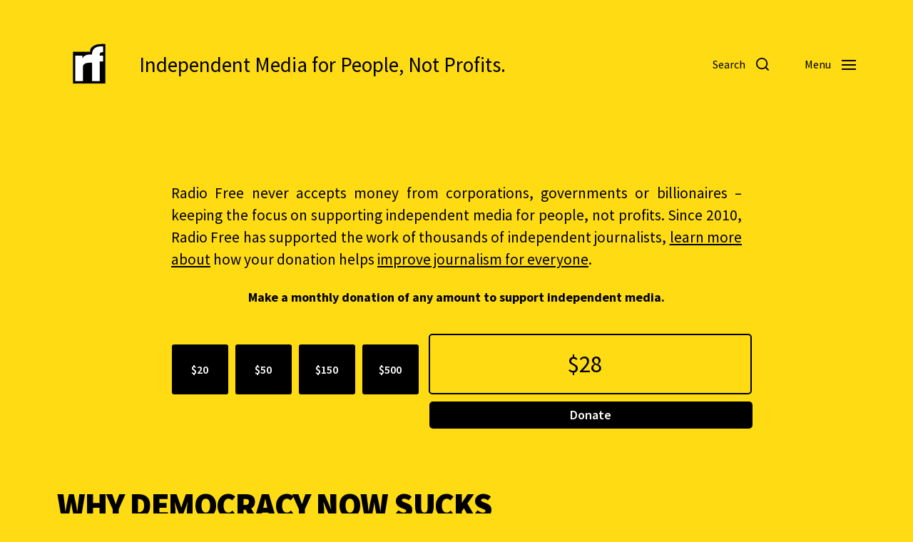

--- FILE ---
content_type: text/html; charset=UTF-8
request_url: https://www.radiofree.org/2023/01/23/why-democracy-now-sucks/
body_size: 24885
content:
<!DOCTYPE html>

<html class="no-js" lang="en-US">

	<head>
<meta property="og:url" content="https://www.radiofree.org/2023/01/23/why-democracy-now-sucks/"/>

<meta property="og:site_name" content="Radio Free">

<meta property="og:title" content="Why Democracy Now sucks | "/>
<meta property="twitter:title" name="twitter:title" content="Why Democracy Now sucks | "/>

<meta property="og:description" content="Independent Media for People, Not Profits."/>
<meta property="twitter:description" name="twitter:description" content="Independent Media for People, Not Profits."/>
<meta name="description" content="Independent Media for People, Not Profits.">

<meta property="og:image" content="https://www.radiofree.org/wp-content/uploads/2021/03/rf-radiofree.png"/>
<meta name="twitter:image" content="https://www.radiofree.org/wp-content/uploads/2021/03/rf-radiofree.png"/>

<meta property="og:type" content="website"/>
<meta name="twitter:card" content="summary_large_image"/>

<meta name="twitter:site" content="radiofreeorg"/>

<meta content="radio free, news, daily news, breaking news, news today, streaming, live, world news, no ads,  current events, radiofree, radio, free, progressive, independent, journalism, news, daily news, tv, breaking news, news today, current events, radiofree, progressive, independent, journalism, election, democracy now, amy goodman, howard zinn, noam chomsky, glen greenwald, naomi klein, independent media, npr, Cronkite, rf news, collaborative, 2020, reporting, politics, vice, vicenews, europe, america, africa, asia, australia, atlantic, pacific, indian, artic, climate change, global warming, climate, crisis, refugee, new news, 2020 news, 2021 news, 2022 news, 2023 news, borders, migration, war, peace, music, radio free, la, nyc, brazil " name="keywords">

		

		
	
		
		
	<link rel="prefetch" href="https://www.radiofree.org/page/2/" as="document">	
		
	<link rel="prefetch" href="https://www.radiofree.org/page/3/" as="document">	
	
	<link rel="prefetch" href="https://www.radiofree.org/page/4/" as="document">		
		
		
<meta http-equiv="content-type" content="text/html" charset="UTF-8" />
<meta name="viewport" content="width=device-width, initial-scale=1.0" />


		<title>Why Democracy Now sucks &#8211; Radio Free</title>
<meta name='robots' content='max-image-preview:large' />
<script type="text/javascript">
/* <![CDATA[ */
window.koko_analytics = {"url":"https:\/\/www.radiofree.org\/wp-admin\/admin-ajax.php?action=koko_analytics_collect","site_url":"https:\/\/www.radiofree.org","post_id":366597,"path":"\/2023\/01\/23\/why-democracy-now-sucks\/","method":"cookie","use_cookie":true};
/* ]]> */
</script>
<link rel='dns-prefetch' href='//www.radiofree.org' />
<link rel='dns-prefetch' href='//cdnjs.cloudflare.com' />
<link rel="alternate" type="application/rss+xml" title="Radio Free &raquo; Feed" href="https://www.radiofree.org/feed/" />
<link rel="alternate" type="application/rss+xml" title="Radio Free &raquo; Comments Feed" href="https://www.radiofree.org/comments/feed/" />
<link rel="alternate" type="application/rss+xml" title="Radio Free &raquo; Why Democracy Now sucks Comments Feed" href="https://www.radiofree.org/2023/01/23/why-democracy-now-sucks/feed/" />
<link rel="alternate" title="oEmbed (JSON)" type="application/json+oembed" href="https://www.radiofree.org/wp-json/oembed/1.0/embed?url=https%3A%2F%2Fwww.radiofree.org%2F2023%2F01%2F23%2Fwhy-democracy-now-sucks%2F" />
<link rel="alternate" title="oEmbed (XML)" type="text/xml+oembed" href="https://www.radiofree.org/wp-json/oembed/1.0/embed?url=https%3A%2F%2Fwww.radiofree.org%2F2023%2F01%2F23%2Fwhy-democracy-now-sucks%2F&#038;format=xml" />
<style id='wp-img-auto-sizes-contain-inline-css' type='text/css'>
img:is([sizes=auto i],[sizes^="auto," i]){contain-intrinsic-size:3000px 1500px}
/*# sourceURL=wp-img-auto-sizes-contain-inline-css */
</style>
<style id='wp-emoji-styles-inline-css' type='text/css'>

	img.wp-smiley, img.emoji {
		display: inline !important;
		border: none !important;
		box-shadow: none !important;
		height: 1em !important;
		width: 1em !important;
		margin: 0 0.07em !important;
		vertical-align: -0.1em !important;
		background: none !important;
		padding: 0 !important;
	}
/*# sourceURL=wp-emoji-styles-inline-css */
</style>
<style id='wp-block-library-inline-css' type='text/css'>
:root{--wp-block-synced-color:#7a00df;--wp-block-synced-color--rgb:122,0,223;--wp-bound-block-color:var(--wp-block-synced-color);--wp-editor-canvas-background:#ddd;--wp-admin-theme-color:#007cba;--wp-admin-theme-color--rgb:0,124,186;--wp-admin-theme-color-darker-10:#006ba1;--wp-admin-theme-color-darker-10--rgb:0,107,160.5;--wp-admin-theme-color-darker-20:#005a87;--wp-admin-theme-color-darker-20--rgb:0,90,135;--wp-admin-border-width-focus:2px}@media (min-resolution:192dpi){:root{--wp-admin-border-width-focus:1.5px}}.wp-element-button{cursor:pointer}:root .has-very-light-gray-background-color{background-color:#eee}:root .has-very-dark-gray-background-color{background-color:#313131}:root .has-very-light-gray-color{color:#eee}:root .has-very-dark-gray-color{color:#313131}:root .has-vivid-green-cyan-to-vivid-cyan-blue-gradient-background{background:linear-gradient(135deg,#00d084,#0693e3)}:root .has-purple-crush-gradient-background{background:linear-gradient(135deg,#34e2e4,#4721fb 50%,#ab1dfe)}:root .has-hazy-dawn-gradient-background{background:linear-gradient(135deg,#faaca8,#dad0ec)}:root .has-subdued-olive-gradient-background{background:linear-gradient(135deg,#fafae1,#67a671)}:root .has-atomic-cream-gradient-background{background:linear-gradient(135deg,#fdd79a,#004a59)}:root .has-nightshade-gradient-background{background:linear-gradient(135deg,#330968,#31cdcf)}:root .has-midnight-gradient-background{background:linear-gradient(135deg,#020381,#2874fc)}:root{--wp--preset--font-size--normal:16px;--wp--preset--font-size--huge:42px}.has-regular-font-size{font-size:1em}.has-larger-font-size{font-size:2.625em}.has-normal-font-size{font-size:var(--wp--preset--font-size--normal)}.has-huge-font-size{font-size:var(--wp--preset--font-size--huge)}.has-text-align-center{text-align:center}.has-text-align-left{text-align:left}.has-text-align-right{text-align:right}.has-fit-text{white-space:nowrap!important}#end-resizable-editor-section{display:none}.aligncenter{clear:both}.items-justified-left{justify-content:flex-start}.items-justified-center{justify-content:center}.items-justified-right{justify-content:flex-end}.items-justified-space-between{justify-content:space-between}.screen-reader-text{border:0;clip-path:inset(50%);height:1px;margin:-1px;overflow:hidden;padding:0;position:absolute;width:1px;word-wrap:normal!important}.screen-reader-text:focus{background-color:#ddd;clip-path:none;color:#444;display:block;font-size:1em;height:auto;left:5px;line-height:normal;padding:15px 23px 14px;text-decoration:none;top:5px;width:auto;z-index:100000}html :where(.has-border-color){border-style:solid}html :where([style*=border-top-color]){border-top-style:solid}html :where([style*=border-right-color]){border-right-style:solid}html :where([style*=border-bottom-color]){border-bottom-style:solid}html :where([style*=border-left-color]){border-left-style:solid}html :where([style*=border-width]){border-style:solid}html :where([style*=border-top-width]){border-top-style:solid}html :where([style*=border-right-width]){border-right-style:solid}html :where([style*=border-bottom-width]){border-bottom-style:solid}html :where([style*=border-left-width]){border-left-style:solid}html :where(img[class*=wp-image-]){height:auto;max-width:100%}:where(figure){margin:0 0 1em}html :where(.is-position-sticky){--wp-admin--admin-bar--position-offset:var(--wp-admin--admin-bar--height,0px)}@media screen and (max-width:600px){html :where(.is-position-sticky){--wp-admin--admin-bar--position-offset:0px}}

/*# sourceURL=wp-block-library-inline-css */
</style><style id='global-styles-inline-css' type='text/css'>
:root{--wp--preset--aspect-ratio--square: 1;--wp--preset--aspect-ratio--4-3: 4/3;--wp--preset--aspect-ratio--3-4: 3/4;--wp--preset--aspect-ratio--3-2: 3/2;--wp--preset--aspect-ratio--2-3: 2/3;--wp--preset--aspect-ratio--16-9: 16/9;--wp--preset--aspect-ratio--9-16: 9/16;--wp--preset--color--black: #000000;--wp--preset--color--cyan-bluish-gray: #abb8c3;--wp--preset--color--white: #ffffff;--wp--preset--color--pale-pink: #f78da7;--wp--preset--color--vivid-red: #cf2e2e;--wp--preset--color--luminous-vivid-orange: #ff6900;--wp--preset--color--luminous-vivid-amber: #fcb900;--wp--preset--color--light-green-cyan: #7bdcb5;--wp--preset--color--vivid-green-cyan: #00d084;--wp--preset--color--pale-cyan-blue: #8ed1fc;--wp--preset--color--vivid-cyan-blue: #0693e3;--wp--preset--color--vivid-purple: #9b51e0;--wp--preset--color--accent: #000000;--wp--preset--color--primary: #000000;--wp--preset--color--headings: #000000;--wp--preset--color--buttons-background: #000000;--wp--preset--color--buttons-text: #ffffff;--wp--preset--color--secondary: #000000;--wp--preset--color--border: #000000;--wp--preset--color--light-background: #ffdb14;--wp--preset--color--login-screen-background: #ffdb14;--wp--preset--color--background: ##ffdb14;--wp--preset--gradient--vivid-cyan-blue-to-vivid-purple: linear-gradient(135deg,rgb(6,147,227) 0%,rgb(155,81,224) 100%);--wp--preset--gradient--light-green-cyan-to-vivid-green-cyan: linear-gradient(135deg,rgb(122,220,180) 0%,rgb(0,208,130) 100%);--wp--preset--gradient--luminous-vivid-amber-to-luminous-vivid-orange: linear-gradient(135deg,rgb(252,185,0) 0%,rgb(255,105,0) 100%);--wp--preset--gradient--luminous-vivid-orange-to-vivid-red: linear-gradient(135deg,rgb(255,105,0) 0%,rgb(207,46,46) 100%);--wp--preset--gradient--very-light-gray-to-cyan-bluish-gray: linear-gradient(135deg,rgb(238,238,238) 0%,rgb(169,184,195) 100%);--wp--preset--gradient--cool-to-warm-spectrum: linear-gradient(135deg,rgb(74,234,220) 0%,rgb(151,120,209) 20%,rgb(207,42,186) 40%,rgb(238,44,130) 60%,rgb(251,105,98) 80%,rgb(254,248,76) 100%);--wp--preset--gradient--blush-light-purple: linear-gradient(135deg,rgb(255,206,236) 0%,rgb(152,150,240) 100%);--wp--preset--gradient--blush-bordeaux: linear-gradient(135deg,rgb(254,205,165) 0%,rgb(254,45,45) 50%,rgb(107,0,62) 100%);--wp--preset--gradient--luminous-dusk: linear-gradient(135deg,rgb(255,203,112) 0%,rgb(199,81,192) 50%,rgb(65,88,208) 100%);--wp--preset--gradient--pale-ocean: linear-gradient(135deg,rgb(255,245,203) 0%,rgb(182,227,212) 50%,rgb(51,167,181) 100%);--wp--preset--gradient--electric-grass: linear-gradient(135deg,rgb(202,248,128) 0%,rgb(113,206,126) 100%);--wp--preset--gradient--midnight: linear-gradient(135deg,rgb(2,3,129) 0%,rgb(40,116,252) 100%);--wp--preset--font-size--small: 16px;--wp--preset--font-size--medium: 20px;--wp--preset--font-size--large: 24px;--wp--preset--font-size--x-large: 42px;--wp--preset--font-size--normal: 19px;--wp--preset--font-size--larger: 32px;--wp--preset--spacing--20: 0.44rem;--wp--preset--spacing--30: 0.67rem;--wp--preset--spacing--40: 1rem;--wp--preset--spacing--50: 1.5rem;--wp--preset--spacing--60: 2.25rem;--wp--preset--spacing--70: 3.38rem;--wp--preset--spacing--80: 5.06rem;--wp--preset--shadow--natural: 6px 6px 9px rgba(0, 0, 0, 0.2);--wp--preset--shadow--deep: 12px 12px 50px rgba(0, 0, 0, 0.4);--wp--preset--shadow--sharp: 6px 6px 0px rgba(0, 0, 0, 0.2);--wp--preset--shadow--outlined: 6px 6px 0px -3px rgb(255, 255, 255), 6px 6px rgb(0, 0, 0);--wp--preset--shadow--crisp: 6px 6px 0px rgb(0, 0, 0);}:where(.is-layout-flex){gap: 0.5em;}:where(.is-layout-grid){gap: 0.5em;}body .is-layout-flex{display: flex;}.is-layout-flex{flex-wrap: wrap;align-items: center;}.is-layout-flex > :is(*, div){margin: 0;}body .is-layout-grid{display: grid;}.is-layout-grid > :is(*, div){margin: 0;}:where(.wp-block-columns.is-layout-flex){gap: 2em;}:where(.wp-block-columns.is-layout-grid){gap: 2em;}:where(.wp-block-post-template.is-layout-flex){gap: 1.25em;}:where(.wp-block-post-template.is-layout-grid){gap: 1.25em;}.has-black-color{color: var(--wp--preset--color--black) !important;}.has-cyan-bluish-gray-color{color: var(--wp--preset--color--cyan-bluish-gray) !important;}.has-white-color{color: var(--wp--preset--color--white) !important;}.has-pale-pink-color{color: var(--wp--preset--color--pale-pink) !important;}.has-vivid-red-color{color: var(--wp--preset--color--vivid-red) !important;}.has-luminous-vivid-orange-color{color: var(--wp--preset--color--luminous-vivid-orange) !important;}.has-luminous-vivid-amber-color{color: var(--wp--preset--color--luminous-vivid-amber) !important;}.has-light-green-cyan-color{color: var(--wp--preset--color--light-green-cyan) !important;}.has-vivid-green-cyan-color{color: var(--wp--preset--color--vivid-green-cyan) !important;}.has-pale-cyan-blue-color{color: var(--wp--preset--color--pale-cyan-blue) !important;}.has-vivid-cyan-blue-color{color: var(--wp--preset--color--vivid-cyan-blue) !important;}.has-vivid-purple-color{color: var(--wp--preset--color--vivid-purple) !important;}.has-black-background-color{background-color: var(--wp--preset--color--black) !important;}.has-cyan-bluish-gray-background-color{background-color: var(--wp--preset--color--cyan-bluish-gray) !important;}.has-white-background-color{background-color: var(--wp--preset--color--white) !important;}.has-pale-pink-background-color{background-color: var(--wp--preset--color--pale-pink) !important;}.has-vivid-red-background-color{background-color: var(--wp--preset--color--vivid-red) !important;}.has-luminous-vivid-orange-background-color{background-color: var(--wp--preset--color--luminous-vivid-orange) !important;}.has-luminous-vivid-amber-background-color{background-color: var(--wp--preset--color--luminous-vivid-amber) !important;}.has-light-green-cyan-background-color{background-color: var(--wp--preset--color--light-green-cyan) !important;}.has-vivid-green-cyan-background-color{background-color: var(--wp--preset--color--vivid-green-cyan) !important;}.has-pale-cyan-blue-background-color{background-color: var(--wp--preset--color--pale-cyan-blue) !important;}.has-vivid-cyan-blue-background-color{background-color: var(--wp--preset--color--vivid-cyan-blue) !important;}.has-vivid-purple-background-color{background-color: var(--wp--preset--color--vivid-purple) !important;}.has-black-border-color{border-color: var(--wp--preset--color--black) !important;}.has-cyan-bluish-gray-border-color{border-color: var(--wp--preset--color--cyan-bluish-gray) !important;}.has-white-border-color{border-color: var(--wp--preset--color--white) !important;}.has-pale-pink-border-color{border-color: var(--wp--preset--color--pale-pink) !important;}.has-vivid-red-border-color{border-color: var(--wp--preset--color--vivid-red) !important;}.has-luminous-vivid-orange-border-color{border-color: var(--wp--preset--color--luminous-vivid-orange) !important;}.has-luminous-vivid-amber-border-color{border-color: var(--wp--preset--color--luminous-vivid-amber) !important;}.has-light-green-cyan-border-color{border-color: var(--wp--preset--color--light-green-cyan) !important;}.has-vivid-green-cyan-border-color{border-color: var(--wp--preset--color--vivid-green-cyan) !important;}.has-pale-cyan-blue-border-color{border-color: var(--wp--preset--color--pale-cyan-blue) !important;}.has-vivid-cyan-blue-border-color{border-color: var(--wp--preset--color--vivid-cyan-blue) !important;}.has-vivid-purple-border-color{border-color: var(--wp--preset--color--vivid-purple) !important;}.has-vivid-cyan-blue-to-vivid-purple-gradient-background{background: var(--wp--preset--gradient--vivid-cyan-blue-to-vivid-purple) !important;}.has-light-green-cyan-to-vivid-green-cyan-gradient-background{background: var(--wp--preset--gradient--light-green-cyan-to-vivid-green-cyan) !important;}.has-luminous-vivid-amber-to-luminous-vivid-orange-gradient-background{background: var(--wp--preset--gradient--luminous-vivid-amber-to-luminous-vivid-orange) !important;}.has-luminous-vivid-orange-to-vivid-red-gradient-background{background: var(--wp--preset--gradient--luminous-vivid-orange-to-vivid-red) !important;}.has-very-light-gray-to-cyan-bluish-gray-gradient-background{background: var(--wp--preset--gradient--very-light-gray-to-cyan-bluish-gray) !important;}.has-cool-to-warm-spectrum-gradient-background{background: var(--wp--preset--gradient--cool-to-warm-spectrum) !important;}.has-blush-light-purple-gradient-background{background: var(--wp--preset--gradient--blush-light-purple) !important;}.has-blush-bordeaux-gradient-background{background: var(--wp--preset--gradient--blush-bordeaux) !important;}.has-luminous-dusk-gradient-background{background: var(--wp--preset--gradient--luminous-dusk) !important;}.has-pale-ocean-gradient-background{background: var(--wp--preset--gradient--pale-ocean) !important;}.has-electric-grass-gradient-background{background: var(--wp--preset--gradient--electric-grass) !important;}.has-midnight-gradient-background{background: var(--wp--preset--gradient--midnight) !important;}.has-small-font-size{font-size: var(--wp--preset--font-size--small) !important;}.has-medium-font-size{font-size: var(--wp--preset--font-size--medium) !important;}.has-large-font-size{font-size: var(--wp--preset--font-size--large) !important;}.has-x-large-font-size{font-size: var(--wp--preset--font-size--x-large) !important;}
/*# sourceURL=global-styles-inline-css */
</style>

<style id='classic-theme-styles-inline-css' type='text/css'>
/*! This file is auto-generated */
.wp-block-button__link{color:#fff;background-color:#32373c;border-radius:9999px;box-shadow:none;text-decoration:none;padding:calc(.667em + 2px) calc(1.333em + 2px);font-size:1.125em}.wp-block-file__button{background:#32373c;color:#fff;text-decoration:none}
/*# sourceURL=/wp-includes/css/classic-themes.min.css */
</style>
<link rel='stylesheet' id='openstreetmap_metabox-css' href='https://www.radiofree.org/wp-content/plugins/openstreetmap_metabox/public/css/openstreetmap_metabox-public.css?ver=1.0.0' type='text/css' media='all' />
<link rel='stylesheet' id='leaflet-css-css' href='https://cdnjs.cloudflare.com/ajax/libs/leaflet/1.6.0/leaflet.css?ver=ee9e29820a241bfe4bda01df62f8b0e5' type='text/css' media='all' />
<link rel='stylesheet' id='magnific-popup-css-css' href='https://cdnjs.cloudflare.com/ajax/libs/magnific-popup.js/1.1.0/magnific-popup.min.css?ver=ee9e29820a241bfe4bda01df62f8b0e5' type='text/css' media='all' />
<link rel='stylesheet' id='style1-css' href='https://www.radiofree.org/wp-content/plugins/station-entry-with-custom-tables/includes/css/style.css?ver=ee9e29820a241bfe4bda01df62f8b0e5' type='text/css' media='all' />
<link rel='stylesheet' id='radiofree-google-fonts-css' href='//fonts.googleapis.com/css?family=Source+Sans+Pro%3A400%2C700%2C400italic%2C700italic%2C900%2C900italic%7CSource+Sans+Pro%3A400%2C500%2C600%2C700%2C400italic%2C700italic&#038;ver=1' type='text/css' media='all' />
<link rel='stylesheet' id='radiofree-font-awesome-css' href='https://www.radiofree.org/wp-content/themes/radiofree/assets/css/font-awesome.css?ver=1' type='text/css' media='all' />
<link rel='stylesheet' id='radiofree-style-css' href='https://www.radiofree.org/wp-content/themes/radiofree/style.css?ver=4.10.2' type='text/css' media='all' />
<style id='radiofree-style-inline-css' type='text/css'>
:root{--body-font:Source Sans Pro,-apple-system,BlinkMacSystemFont,'Helvetica Neue',Helvetica,sans-serif;--headings-font:Source Sans Pro,-apple-system,BlinkMacSystemFont,'Helvetica Neue',Helvetica,sans-serif;--headings-weight:900;--headings-case:uppercase;--headings-spacing:-0.03125em;--background-color:##ffdb14;--primary-color:#000000;--headings-color:#000000;--buttons-text-color:#ffffff;--secondary-color:#000000;--accent-color:#000000;--border-color:#000000;--light-background-color:#ffdb14;--overlay-text-color:#000000;--login-screen-background-color:#ffdb14;--brand-color-1-color:#ffdb14;--brand-color-2-color:#000000;--brand-color-3-color:#000000;--brand-color-4-color:#000000;--brand-color-5-color:#000000;--brand-color-6-color:#000000}body,.ff-body{font-family:Source Sans Pro,-apple-system,BlinkMacSystemFont,'Helvetica Neue',Helvetica,sans-serif}h1,h2,h3,h4,h5,h6,.faux-heading,.ff-headings{font-family:Source Sans Pro,-apple-system,BlinkMacSystemFont,'Helvetica Neue',Helvetica,sans-serif}h1,h2,h3,h4,h5,h6,.faux-heading,.fw-headings{font-weight:900}h1,h2,h3,h4,h5,h6,.faux-heading,.tt-headings{text-transform:uppercase}h1,h2,h3,h4,h5,h6,.faux-heading,.ls-headings{letter-spacing:-0.03125em}.bg-body-background,.bg-body-background-hover:hover,:root .has-background-background-color,body,:root body.custom-background,.menu-modal,.header-inner.is-sticky{background-color:##ffdb14}@supports ( color:color( display-p3 0 0 0 / 1 ) ){.bg-body-background,.bg-body-background-hover:hover,:root .has-background-background-color,body,:root body.custom-background,.menu-modal,.header-inner.is-sticky{background-color:color( display-p3 1 0.859 0.078 / 1 )}}.border-color-body-background,.border-color-body-background-hover:hover{border-color:##ffdb14}@supports ( color:color( display-p3 0 0 0 / 1 ) ){.border-color-body-background,.border-color-body-background-hover:hover{border-color:color( display-p3 1 0.859 0.078 / 1 )}}#pagination .loader.same-primary-border-color{border-top-color:##ffdb14}@supports ( color:color( display-p3 0 0 0 / 1 ) ){#pagination .loader.same-primary-border-color{border-top-color:color( display-p3 1 0.859 0.078 / 1 )}}.color-body-background,.color-body-background-hover:hover,:root .has-background-color,button,.button,.faux-button,.wp-block-button__link,:root .wp-block-file a.wp-block-file__button,input[type='button'],input[type='reset'],input[type='submit']{color:##ffdb14}@supports ( color:color( display-p3 0 0 0 / 1 ) ){.color-body-background,.color-body-background-hover:hover,:root .has-background-color,button,.button,.faux-button,.wp-block-button__link,:root .wp-block-file a.wp-block-file__button,input[type='button'],input[type='reset'],input[type='submit']{color:color( display-p3 1 0.859 0.078 / 1 )}}.fill-children-body-background,.fill-children-body-background *{fill:##ffdb14}@supports ( color:color( display-p3 0 0 0 / 1 ) ){.fill-children-body-background,.fill-children-body-background *{fill:color( display-p3 1 0.859 0.078 / 1 )}}.bg-primary,.bg-primary-hover:hover,:root .has-primary-background-color{background-color:#000000}@supports ( color:color( display-p3 0 0 0 / 1 ) ){.bg-primary,.bg-primary-hover:hover,:root .has-primary-background-color{background-color:color( display-p3 0 0 0 / 1 )}}.border-color-primary,.border-color-primary-hover:hover{border-color:#000000}@supports ( color:color( display-p3 0 0 0 / 1 ) ){.border-color-primary,.border-color-primary-hover:hover{border-color:color( display-p3 0 0 0 / 1 )}}.color-primary,.color-primary-hover:hover,:root .has-primary-color,body,.main-menu-alt ul li{color:#000000}@supports ( color:color( display-p3 0 0 0 / 1 ) ){.color-primary,.color-primary-hover:hover,:root .has-primary-color,body,.main-menu-alt ul li{color:color( display-p3 0 0 0 / 1 )}}.fill-children-primary,.fill-children-primary *{fill:#000000}@supports ( color:color( display-p3 0 0 0 / 1 ) ){.fill-children-primary,.fill-children-primary *{fill:color( display-p3 0 0 0 / 1 )}}h1,h2,h3,h4,h5,h6,.faux-heading{color:#000000}@supports ( color:color( display-p3 0 0 0 / 1 ) ){h1,h2,h3,h4,h5,h6,.faux-heading{color:color( display-p3 0 0 0 / 1 )}}.bg-secondary,.bg-secondary-hover:hover,:root .has-secondary-background-color{background-color:#000000}@supports ( color:color( display-p3 0 0 0 / 1 ) ){.bg-secondary,.bg-secondary-hover:hover,:root .has-secondary-background-color{background-color:color( display-p3 0 0 0 / 1 )}}.border-color-secondary,.border-color-secondary-hover:hover{border-color:#000000}@supports ( color:color( display-p3 0 0 0 / 1 ) ){.border-color-secondary,.border-color-secondary-hover:hover{border-color:color( display-p3 0 0 0 / 1 )}}.color-secondary,.color-secondary-hover:hover,:root .has-secondary-color,.wp-block-latest-comments time,.wp-block-latest-posts time{color:#000000}@supports ( color:color( display-p3 0 0 0 / 1 ) ){.color-secondary,.color-secondary-hover:hover,:root .has-secondary-color,.wp-block-latest-comments time,.wp-block-latest-posts time{color:color( display-p3 0 0 0 / 1 )}}::-webkit-input-placeholder{color:#000000}@supports ( color:color( display-p3 0 0 0 / 1 ) ){::-webkit-input-placeholder{color:color( display-p3 0 0 0 / 1 )}}::-moz-placeholder{color:#000000}@supports ( color:color( display-p3 0 0 0 / 1 ) ){::-moz-placeholder{color:color( display-p3 0 0 0 / 1 )}}:-moz-placeholder{color:#000000}@supports ( color:color( display-p3 0 0 0 / 1 ) ){:-moz-placeholder{color:color( display-p3 0 0 0 / 1 )}}:-ms-input-placeholder{color:#000000}@supports ( color:color( display-p3 0 0 0 / 1 ) ){:-ms-input-placeholder{color:color( display-p3 0 0 0 / 1 )}}::placeholder{color:#000000}@supports ( color:color( display-p3 0 0 0 / 1 ) ){::placeholder{color:color( display-p3 0 0 0 / 1 )}}.fill-children-secondary,.fill-children-secondary *{fill:#000000}@supports ( color:color( display-p3 0 0 0 / 1 ) ){.fill-children-secondary,.fill-children-secondary *{fill:color( display-p3 0 0 0 / 1 )}}.bg-accent,.bg-accent-hover:hover,:root .has-accent-background-color,button,.button,.faux-button,.wp-block-button__link,:root .wp-block-file a.wp-block-file__button,input[type='button'],input[type='reset'],input[type='submit']{background-color:#000000}@supports ( color:color( display-p3 0 0 0 / 1 ) ){.bg-accent,.bg-accent-hover:hover,:root .has-accent-background-color,button,.button,.faux-button,.wp-block-button__link,:root .wp-block-file a.wp-block-file__button,input[type='button'],input[type='reset'],input[type='submit']{background-color:color( display-p3 0 0 0 / 1 )}}.border-color-accent,.border-color-accent-hover:hover,blockquote{border-color:#000000}@supports ( color:color( display-p3 0 0 0 / 1 ) ){.border-color-accent,.border-color-accent-hover:hover,blockquote{border-color:color( display-p3 0 0 0 / 1 )}}.color-accent,.color-accent-hover:hover,:root .has-accent-color,a,.is-style-outline .wp-block-button__link:not(.has-text-color),.wp-block-button__link.is-style-outline{color:#000000}@supports ( color:color( display-p3 0 0 0 / 1 ) ){.color-accent,.color-accent-hover:hover,:root .has-accent-color,a,.is-style-outline .wp-block-button__link:not(.has-text-color),.wp-block-button__link.is-style-outline{color:color( display-p3 0 0 0 / 1 )}}.fill-children-accent,.fill-children-accent *{fill:#000000}@supports ( color:color( display-p3 0 0 0 / 1 ) ){.fill-children-accent,.fill-children-accent *{fill:color( display-p3 0 0 0 / 1 )}}:root .has-buttons-text-background-color{background-color:#ffffff}@supports ( color:color( display-p3 0 0 0 / 1 ) ){:root .has-buttons-text-background-color{background-color:color( display-p3 1 1 1 / 1 )}}button,.button,.faux-button,.wp-block-button__link,:root .wp-block-file a.wp-block-file__button,input[type='button'],input[type='reset'],input[type='submit'],:root .has-buttons-text-color{color:#ffffff}@supports ( color:color( display-p3 0 0 0 / 1 ) ){button,.button,.faux-button,.wp-block-button__link,:root .wp-block-file a.wp-block-file__button,input[type='button'],input[type='reset'],input[type='submit'],:root .has-buttons-text-color{color:color( display-p3 1 1 1 / 1 )}}.bg-border,.bg-border-hover:hover,:root .has-border-background-color,caption{background-color:#000000}@supports ( color:color( display-p3 0 0 0 / 1 ) ){.bg-border,.bg-border-hover:hover,:root .has-border-background-color,caption{background-color:color( display-p3 0 0 0 / 1 )}}.border-color-border,.border-color-border-hover:hover,pre,th,td,input,textarea,fieldset,.main-menu li,button.sub-menu-toggle,.wp-block-latest-posts.is-grid li,.wp-block-calendar,.footer-menu li,.comment .comment,.post-navigation,.related-posts,.widget,.select2-container .select2-selection--single{border-color:#000000}@supports ( color:color( display-p3 0 0 0 / 1 ) ){.border-color-border,.border-color-border-hover:hover,pre,th,td,input,textarea,fieldset,.main-menu li,button.sub-menu-toggle,.wp-block-latest-posts.is-grid li,.wp-block-calendar,.footer-menu li,.comment .comment,.post-navigation,.related-posts,.widget,.select2-container .select2-selection--single{border-color:color( display-p3 0 0 0 / 1 )}}.color-border,.color-border-hover:hover,:root .has-border-color,hr{color:#000000}@supports ( color:color( display-p3 0 0 0 / 1 ) ){.color-border,.color-border-hover:hover,:root .has-border-color,hr{color:color( display-p3 0 0 0 / 1 )}}.fill-children-border,.fill-children-border *{fill:#000000}@supports ( color:color( display-p3 0 0 0 / 1 ) ){.fill-children-border,.fill-children-border *{fill:color( display-p3 0 0 0 / 1 )}}.bg-light-background,.bg-light-background-hover:hover,:root .has-light-background-background-color,code,kbd,samp,table.is-style-stripes tr:nth-child( odd ){background-color:#ffdb14}@supports ( color:color( display-p3 0 0 0 / 1 ) ){.bg-light-background,.bg-light-background-hover:hover,:root .has-light-background-background-color,code,kbd,samp,table.is-style-stripes tr:nth-child( odd ){background-color:color( display-p3 1 0.859 0.078 / 1 )}}.border-color-light-background,.border-color-light-background-hover:hover{border-color:#ffdb14}@supports ( color:color( display-p3 0 0 0 / 1 ) ){.border-color-light-background,.border-color-light-background-hover:hover{border-color:color( display-p3 1 0.859 0.078 / 1 )}}.color-light-background,.color-light-background-hover:hover,:root .has-light-background-color,.main-menu-alt ul{color:#ffdb14}@supports ( color:color( display-p3 0 0 0 / 1 ) ){.color-light-background,.color-light-background-hover:hover,:root .has-light-background-color,.main-menu-alt ul{color:color( display-p3 1 0.859 0.078 / 1 )}}.fill-children-light-background,.fill-children-light-background *{fill:#ffdb14}@supports ( color:color( display-p3 0 0 0 / 1 ) ){.fill-children-light-background,.fill-children-light-background *{fill:color( display-p3 1 0.859 0.078 / 1 )}}.cover-header .entry-header,.overlay-header .header-inner:not(.is-sticky){color:#000000}@supports ( color:color( display-p3 0 0 0 / 1 ) ){.cover-header .entry-header,.overlay-header .header-inner:not(.is-sticky){color:color( display-p3 0 0 0 / 1 )}}
/*# sourceURL=radiofree-style-inline-css */
</style>
<link rel='stylesheet' id='radiofree-print-styles-css' href='https://www.radiofree.org/wp-content/themes/radiofree/assets/css/print.css?ver=4.10.2' type='text/css' media='print' />
<link rel='stylesheet' id='dashicons-css' href='https://www.radiofree.org/wp-includes/css/dashicons.min.css?ver=ee9e29820a241bfe4bda01df62f8b0e5' type='text/css' media='all' />
<link rel='stylesheet' id='ap_grid_css-css' href='https://www.radiofree.org/wp-content/themes/radiofree/assets/css/ap_grid.css?ver=ee9e29820a241bfe4bda01df62f8b0e5' type='text/css' media='all' />
<link rel='stylesheet' id='owl-carousel-css' href='https://www.radiofree.org/wp-content/themes/radiofree/assets/css/owl.carousel.min.css?ver=ee9e29820a241bfe4bda01df62f8b0e5' type='text/css' media='all' />
<link rel='stylesheet' id='newsletter-css' href='https://www.radiofree.org/wp-content/plugins/newsletter/style.css?ver=9.1.1' type='text/css' media='all' />
<link rel='stylesheet' id='jquery-lazyloadxt-spinner-css-css' href='//www.radiofree.org/wp-content/plugins/a3-lazy-load/assets/css/jquery.lazyloadxt.spinner.css?ver=ee9e29820a241bfe4bda01df62f8b0e5' type='text/css' media='all' />
<script type="text/javascript" src="https://www.radiofree.org/wp-includes/js/jquery/jquery.min.js?ver=3.7.1" id="jquery-core-js"></script>
<script type="text/javascript" src="https://www.radiofree.org/wp-includes/js/jquery/jquery-migrate.min.js?ver=3.4.1" id="jquery-migrate-js"></script>
<script type="text/javascript" src="https://cdnjs.cloudflare.com/ajax/libs/leaflet/1.6.0/leaflet.js?ver=1.0.0" id="leaflet-js-js"></script>
<script type="text/javascript" src="https://cdnjs.cloudflare.com/ajax/libs/magnific-popup.js/1.1.0/jquery.magnific-popup.min.js?ver=1.0.0" id="magnific-popup-js-js"></script>
<script type="text/javascript" src="https://www.radiofree.org/wp-content/plugins/station-entry-with-custom-tables/includes/js/scripts.js?ver=ee9e29820a241bfe4bda01df62f8b0e5" id="script1-js"></script>
<script type="text/javascript" src="https://www.radiofree.org/wp-includes/js/imagesloaded.min.js?ver=5.0.0" id="imagesloaded-js"></script>
<script type="text/javascript" src="https://www.radiofree.org/wp-content/themes/radiofree/assets/js/modernizr-touchevents.min.js?ver=3.6.0" id="radiofree-modernizr-js"></script>
<script type="text/javascript" id="radiofree-construct-js-extra">
/* <![CDATA[ */
var radiofree_ajax_load_more = {"ajaxurl":"https://www.radiofree.org/wp-admin/admin-ajax.php"};
//# sourceURL=radiofree-construct-js-extra
/* ]]> */
</script>
<script type="text/javascript" src="https://www.radiofree.org/wp-content/themes/radiofree/assets/js/construct.js?ver=4.10.2" id="radiofree-construct-js"></script>
<script type="text/javascript" id="ap_grid_js-js-extra">
/* <![CDATA[ */
var ap_grid_js = {"ajax_url":"https://www.radiofree.org/wp-admin/admin-ajax.php"};
//# sourceURL=ap_grid_js-js-extra
/* ]]> */
</script>
<script type="text/javascript" src="https://www.radiofree.org/wp-content/themes/radiofree/assets/js/ap_grid.js?ver=ee9e29820a241bfe4bda01df62f8b0e5" id="ap_grid_js-js"></script>
<script type="text/javascript" src="https://www.radiofree.org/wp-content/themes/radiofree/assets/js/owl.carousel.min.js?ver=4.10.2" id="owl-carousel-js"></script>
<link rel="https://api.w.org/" href="https://www.radiofree.org/wp-json/" /><link rel="alternate" title="JSON" type="application/json" href="https://www.radiofree.org/wp-json/wp/v2/posts/366597" /><link rel="EditURI" type="application/rsd+xml" title="RSD" href="https://www.radiofree.org/xmlrpc.php?rsd" />
<link rel="canonical" href="https://www.radiofree.org/2023/01/23/why-democracy-now-sucks/" />
		<script>document.documentElement.className = document.documentElement.className.replace( 'no-js', 'js' );</script>
		<style type="text/css" id="custom-background-css">
body.custom-background { background-color: #ffdb14; }
</style>
	<link rel="icon" href="https://www.radiofree.org/wp-content/uploads/2019/12/cropped-Radio-Free-Social-Icon-2-32x32.png" sizes="32x32" />
<link rel="icon" href="https://www.radiofree.org/wp-content/uploads/2019/12/cropped-Radio-Free-Social-Icon-2-192x192.png" sizes="192x192" />
<link rel="apple-touch-icon" href="https://www.radiofree.org/wp-content/uploads/2019/12/cropped-Radio-Free-Social-Icon-2-180x180.png" />
<meta name="msapplication-TileImage" content="https://www.radiofree.org/wp-content/uploads/2019/12/cropped-Radio-Free-Social-Icon-2-270x270.png" />
		<style type="text/css" id="wp-custom-css">
			.menu-modal-inner.modal-inner.bg-body-background {
  background-color: #ffdb24 !important;
}
.search-modal-inner.modal-inner.bg-body-background {
  background-color: #ffdb14;
}
.header-inner.stick-me.is-sticky {
  background-color: #ffdb14;
}

.footer-widgets div .widget-content {
  overflow: hidden;
}

.messageFooter {
  z-index: -1 !important;
}

.widget.widget_block {
  border: none !important;
}
.archive-header.section-inner div {
  border: none !important;
}
.mejs-poster.mejs-layer {
  max-width: 100%;
	max-height: 100%;
}
.mejs-time-current {
  height: 100%;
}
p {
  text-align: justify;
}
#tnp-1 {
border: 1px black solid;
  top: 15px;
}

/*translatetab */
#new_post {
    width: 100%;
    display: inherit;
    max-width: 580px;
	   
}
#translationcontainer {
    width: 88vw;
}

.translationcontainer .quicktags-toolbar {
 
    border-bottom: 1px solid #000;
    background: #000;
 
}
.translationcontainer  textarea {
	border: 1px solid white;
}

.translationcontainer input {
	border: 1px solid white;
}
.translationcontainer #submit{

	border: 2px solid white;
	
}

.translationcontainer input::placeholder {
    color: white;
}



/*Buttons on homepage widget white */

.wp-block-button__link {
    color: white;
}

.gform_wrapper .gform_page_footer {

    border-top: 1px dotted #000000 !important;

}

.mejs-time.mejs-currenttime-container 
 {
	color: black !important;
}
.mejs-time.mejs-duration-container  {
	color: black !important;
}

.pagination-single.border-color-border {
    display: none;
}

.jetpack-podcast-player{
   
    color: black !important;
}
.jetpack-podcast-player__track-duration,.jetpack-podcast-player__track-title {
    color: black !important;
}
.jetpack-podcast-player {
    padding: 7%;
    padding-top: 0 !important;
}


.wp-block-buttons.donatelinks {
    display: inherit;
}


.pjnt-border {
    position: relative;
    top: -30px;
    padding: 6px;
}


.site-description {
    font-size: 29px !important;
}

.entry-content{
max-width:60rem;
}

#sharepopup{
	display:flex!important;
	justify-content:space-evenly;
}

.pagination-single{
	margin-top:20px;
	
}

.pagination-single.border-color-border {
    display: none;
}

.intro-text.section-inner.thin.max-percentage {
    display: none;
}


/**** Start from here ****/

.menu-modal-inner{
	 min-width: 64rem !important;

	transform: translateX(0rem) ;
}
@media screen and (max-width: 320px){
	#tnp-1 {
  top: 11px !important;
}
	.menu-modal-inner{
		min-width:  100% !important;
		opacity: 1 !important;
		transform: translateX(-15rem) !important;
	}
	
	.main-menu ul li {
    border-left-width: 0rem;
		padding-left: 10px
	}
}

@media screen and (max-width: 990px){
		#tnp-1 {
  top: 11px !important;
}
	.menu-modal-inner{
		min-width:  100% !important;
		opacity: 1 !important;
		transform: translateX(0rem) !important;
	
	}
	.main-menu ul li {
    border-left-width: 0rem;
		padding-left: 10px
	}
}

.citationblock {
    font-size: 1.5rem;
}

.“citestyle” {
		padding-bottom: 80px;
    font-size: 1.2rem !important;
    font-weight: 900 !important;
}


.menu-copyright {
  display: none;
}

.tnp-submit {
  position: relative;
  top: -28px !important;
}

.widget-content {
  padding-left: 35px;
  padding-right: 35px;
}

.wp-block-jetpack-podcast-player .jetpack-podcast-player:not(.has-background) {
  background-color: #ffd900 !important;
}		</style>
		<!-- ## NXS/OG ## --><!-- ## NXSOGTAGS ## --><!-- ## NXS/OG ## -->

	</head>

	<body data-rsssl=1 class="wp-singular post-template-default single single-post postid-366597 single-format-standard custom-background wp-custom-logo wp-theme-radiofree pagination-type-button has-sticky-header has-overlay-logo missing-post-thumbnail has-single-pagination showing-comments">

		
		<a class="skip-link faux-button" href="#site-content">Skip to the content</a>

		
			<header id="site-header">

				
				<div class="header-inner stick-me">

					<div class="section-inner">

						<div class="header-titles">

															<div class="site-logo faux-heading">
		<a href="https://www.radiofree.org/" rel="home" class="custom-logo-link custom-logo">
			<img src="https://www.radiofree.org/wp-content/uploads/2020/11/Radio-Free-Social-Icon.png" width="1160" height="1160"  />
		</a>

		<span class="screen-reader-text">Radio Free</span></div>
							
															<div class="site-description">Independent Media for People, Not Profits.</div>
							
						</div><!-- .header-titles -->

						<div class="header-navigation-wrapper">

							
							<div class="main-menu-alt-container hide-js">

								<ul class="main-menu-alt dropdown-menu reset-list-style">
									<li id="menu-item-142472" class="menu-item menu-item-type-custom menu-item-object-custom menu-item-has-children menu-item-142472"><div class="link-icon-wrapper fill-children-current-color"><a href="https://radiofree.org">News</a><svg class="svg-icon" aria-hidden="true" role="img" focusable="false" xmlns="http://www.w3.org/2000/svg" width="20" height="12" viewBox="0 0 20 12"><polygon fill="" fill-rule="evenodd" points="1319.899 365.778 1327.678 358 1329.799 360.121 1319.899 370.021 1310 360.121 1312.121 358" transform="translate(-1310 -358)" /></svg></div>
<ul class="sub-menu">
	<li id="menu-item-205076" class="menu-item menu-item-type-custom menu-item-object-custom menu-item-has-children menu-item-205076"><div class="link-icon-wrapper fill-children-current-color"><a href="https://www.radiofree.org/category/sources/">Sources</a><svg class="svg-icon" aria-hidden="true" role="img" focusable="false" xmlns="http://www.w3.org/2000/svg" width="20" height="12" viewBox="0 0 20 12"><polygon fill="" fill-rule="evenodd" points="1319.899 365.778 1327.678 358 1329.799 360.121 1319.899 370.021 1310 360.121 1312.121 358" transform="translate(-1310 -358)" /></svg></div>
	<ul class="sub-menu">
		<li id="menu-item-209662" class="menu-item menu-item-type-custom menu-item-object-custom menu-item-209662"><a href="https://www.alternativeradio.org">Alternative Radio</a></li>
		<li id="menu-item-205077" class="menu-item menu-item-type-custom menu-item-object-custom menu-item-205077"><a href="https://www.radiofree.org/category/sources/al-shabaka/">Al Shabaka</a></li>
		<li id="menu-item-205078" class="menu-item menu-item-type-custom menu-item-object-custom menu-item-205078"><a href="https://www.radiofree.org/category/sources/alt-news/">Alt News</a></li>
		<li id="menu-item-205079" class="menu-item menu-item-type-custom menu-item-object-custom menu-item-205079"><a href="https://www.radiofree.org/category/sources/amnesty-international/">Amnesty International</a></li>
		<li id="menu-item-205080" class="menu-item menu-item-type-custom menu-item-object-custom menu-item-205080"><a href="https://www.radiofree.org/category/sources/asia-pacific-report/">Asia Pacific Report</a></li>
		<li id="menu-item-205106" class="menu-item menu-item-type-custom menu-item-object-custom menu-item-205106"><a href="https://www.radiofree.org/category/sources/the-center-for-investigative-reporting/">Center for Investigatve Reporting</a></li>
		<li id="menu-item-205081" class="menu-item menu-item-type-custom menu-item-object-custom menu-item-205081"><a href="https://www.radiofree.org/category/sources/committee-to-protect-journalists/">Committee to Protect Journalists</a></li>
		<li id="menu-item-205082" class="menu-item menu-item-type-custom menu-item-object-custom menu-item-205082"><a href="https://www.radiofree.org/category/sources/common-dreams/">Common Dreams</a></li>
		<li id="menu-item-205083" class="menu-item menu-item-type-custom menu-item-object-custom menu-item-205083"><a href="https://www.radiofree.org/category/sources/counterpunch/">Counter Punch</a></li>
		<li id="menu-item-205084" class="menu-item menu-item-type-custom menu-item-object-custom menu-item-205084"><a href="https://www.radiofree.org/author/democracy-now-2/">Democracy Now!</a></li>
		<li id="menu-item-205085" class="menu-item menu-item-type-custom menu-item-object-custom menu-item-205085"><a href="https://www.radiofree.org/category/sources/dissident-voice/">Dissident Voice</a></li>
		<li id="menu-item-205086" class="menu-item menu-item-type-custom menu-item-object-custom menu-item-205086"><a href="https://www.radiofree.org/category/sources/eat-the-airwaves/">Eat The Airwaves!</a></li>
		<li id="menu-item-205087" class="menu-item menu-item-type-custom menu-item-object-custom menu-item-205087"><a href="https://www.radiofree.org/category/sources/fair/">FAIR</a></li>
		<li id="menu-item-205088" class="menu-item menu-item-type-custom menu-item-object-custom menu-item-205088"><a href="https://www.radiofree.org/category/sources/gaslit-nation/">Gaslit Nation</a></li>
		<li id="menu-item-205089" class="menu-item menu-item-type-custom menu-item-object-custom menu-item-205089"><a href="https://www.radiofree.org/category/sources/grist/">Grist</a></li>
		<li id="menu-item-205090" class="menu-item menu-item-type-custom menu-item-object-custom menu-item-205090"><a href="https://www.radiofree.org/category/sources/human-rights-watch/">Human Rights Watch</a></li>
		<li id="menu-item-205091" class="menu-item menu-item-type-custom menu-item-object-custom menu-item-205091"><a href="https://www.radiofree.org/category/sources/in-these-times/">In These Times</a></li>
		<li id="menu-item-205092" class="menu-item menu-item-type-custom menu-item-object-custom menu-item-205092"><a href="https://www.radiofree.org/category/sources/innocence-project/">Innocence Project</a></li>
		<li id="menu-item-205093" class="menu-item menu-item-type-custom menu-item-object-custom menu-item-205093"><a href="https://www.radiofree.org/category/sources/international-rescue-committee/">International Rescue Committee</a></li>
		<li id="menu-item-205094" class="menu-item menu-item-type-custom menu-item-object-custom menu-item-205094"><a href="https://www.radiofree.org/category/sources/la-blogotheque/">La Blogothèque</a></li>
		<li id="menu-item-205095" class="menu-item menu-item-type-custom menu-item-object-custom menu-item-205095"><a href="https://www.radiofree.org/category/sources/open-stacks/">Open Stacks</a></li>
		<li id="menu-item-205096" class="menu-item menu-item-type-custom menu-item-object-custom menu-item-205096"><a href="https://www.radiofree.org/category/sources/opendemocracy/">openDemocracy</a></li>
		<li id="menu-item-205097" class="menu-item menu-item-type-custom menu-item-object-custom menu-item-205097"><a href="https://www.radiofree.org/category/sources/pacifica-evening-news/">Pacifica Evening News</a></li>
		<li id="menu-item-205098" class="menu-item menu-item-type-custom menu-item-object-custom menu-item-205098"><a href="https://www.radiofree.org/category/sources/petites-planetes/">Petites Planetes</a></li>
		<li id="menu-item-205099" class="menu-item menu-item-type-custom menu-item-object-custom menu-item-205099"><a href="https://www.radiofree.org/category/sources/playing-for-change/">Playing for Change</a></li>
		<li id="menu-item-205100" class="menu-item menu-item-type-custom menu-item-object-custom menu-item-205100"><a href="https://www.radiofree.org/category/sources/project-censored/">Project Censored</a></li>
		<li id="menu-item-205101" class="menu-item menu-item-type-custom menu-item-object-custom menu-item-205101"><a href="https://www.radiofree.org/category/sources/propublica/">ProPublica</a></li>
		<li id="menu-item-205103" class="menu-item menu-item-type-custom menu-item-object-custom menu-item-205103"><a href="https://www.radiofree.org/category/sources/radio-free-asia/">Radio Free Asia</a></li>
		<li id="menu-item-205104" class="menu-item menu-item-type-custom menu-item-object-custom menu-item-205104"><a href="https://www.radiofree.org/category/sources/radio-free-europe-rl/">Radio Free Europe / RL</a></li>
		<li id="menu-item-205105" class="menu-item menu-item-type-custom menu-item-object-custom menu-item-205105"><a href="https://www.radiofree.org/category/sources/ralph-nader/">Ralph Nader</a></li>
		<li id="menu-item-205107" class="menu-item menu-item-type-custom menu-item-object-custom menu-item-205107"><a href="https://www.radiofree.org/category/sources/the-creative-independent/">The Creative Independent</a></li>
		<li id="menu-item-205108" class="menu-item menu-item-type-custom menu-item-object-custom menu-item-205108"><a href="https://www.radiofree.org/category/sources/the-intercept/">The Intercept</a></li>
		<li id="menu-item-205109" class="menu-item menu-item-type-custom menu-item-object-custom menu-item-205109"><a href="https://www.radiofree.org/category/sources/the-progressive/">The Progressive</a></li>
		<li id="menu-item-205110" class="menu-item menu-item-type-custom menu-item-object-custom menu-item-205110"><a href="https://www.radiofree.org/category/sources/the-real-news-network/">The Real News Network</a></li>
		<li id="menu-item-205111" class="menu-item menu-item-type-custom menu-item-object-custom menu-item-205111"><a href="https://www.radiofree.org/category/sources/truthdig/">Truthdig</a></li>
		<li id="menu-item-205112" class="menu-item menu-item-type-custom menu-item-object-custom menu-item-205112"><a href="https://www.radiofree.org/category/sources/un-news-sources/">UN News</a></li>
		<li id="menu-item-205113" class="menu-item menu-item-type-custom menu-item-object-custom menu-item-205113"><a href="https://www.radiofree.org/category/sources/vice-news-sources/">Vice News</a></li>
	</ul>
</li>
	<li id="menu-item-142851" class="menu-item menu-item-type-taxonomy menu-item-object-category menu-item-142851"><a href="https://www.radiofree.org/category/videocontent/">Video</a></li>
	<li id="menu-item-142850" class="menu-item menu-item-type-taxonomy menu-item-object-category menu-item-142850"><a href="https://www.radiofree.org/category/audio/">Audio</a></li>
	<li id="menu-item-142852" class="menu-item menu-item-type-taxonomy menu-item-object-category menu-item-142852"><a href="https://www.radiofree.org/category/democracynow/">Democracy Now</a></li>
	<li id="menu-item-142474" class="menu-item menu-item-type-taxonomy menu-item-object-post_tag menu-item-142474"><a href="https://www.radiofree.org/tag/human-rights/">Human Rights</a></li>
	<li id="menu-item-142475" class="menu-item menu-item-type-taxonomy menu-item-object-post_tag menu-item-142475"><a href="https://www.radiofree.org/tag/climate/">Climate</a></li>
	<li id="menu-item-142473" class="menu-item menu-item-type-taxonomy menu-item-object-post_tag menu-item-142473"><a href="https://www.radiofree.org/tag/politics/">Politics</a></li>
	<li id="menu-item-142480" class="menu-item menu-item-type-taxonomy menu-item-object-post_tag menu-item-142480"><a href="https://www.radiofree.org/tag/activism/">Activism</a></li>
	<li id="menu-item-142478" class="menu-item menu-item-type-taxonomy menu-item-object-post_tag menu-item-142478"><a href="https://www.radiofree.org/tag/education/">Education</a></li>
	<li id="menu-item-142476" class="menu-item menu-item-type-taxonomy menu-item-object-post_tag menu-item-142476"><a href="https://www.radiofree.org/tag/media/">Media</a></li>
	<li id="menu-item-142481" class="menu-item menu-item-type-taxonomy menu-item-object-post_tag menu-item-142481"><a href="https://www.radiofree.org/tag/indigenous/">Indigenous</a></li>
	<li id="menu-item-142477" class="menu-item menu-item-type-taxonomy menu-item-object-post_tag menu-item-142477"><a href="https://www.radiofree.org/tag/capitalism/">Capitalism</a></li>
	<li id="menu-item-142479" class="menu-item menu-item-type-taxonomy menu-item-object-post_tag menu-item-142479"><a href="https://www.radiofree.org/tag/militarism/">Militarism</a></li>
	<li id="menu-item-142483" class="menu-item menu-item-type-taxonomy menu-item-object-post_tag menu-item-142483"><a href="https://www.radiofree.org/tag/technology/">Technology</a></li>
	<li id="menu-item-142484" class="menu-item menu-item-type-taxonomy menu-item-object-post_tag menu-item-142484"><a href="https://www.radiofree.org/tag/food/">Food</a></li>
	<li id="menu-item-142485" class="menu-item menu-item-type-taxonomy menu-item-object-post_tag menu-item-142485"><a href="https://www.radiofree.org/tag/art/">Art</a></li>
	<li id="menu-item-142482" class="menu-item menu-item-type-taxonomy menu-item-object-post_tag menu-item-142482"><a href="https://www.radiofree.org/tag/culture/">Culture</a></li>
	<li id="menu-item-142499" class="menu-item menu-item-type-taxonomy menu-item-object-post_tag menu-item-142499"><a href="https://www.radiofree.org/tag/poetry/">Poetry</a></li>
	<li id="menu-item-142496" class="menu-item menu-item-type-taxonomy menu-item-object-post_tag menu-item-142496"><a href="https://www.radiofree.org/tag/sustainability/">Sustainability</a></li>
	<li id="menu-item-142487" class="menu-item menu-item-type-taxonomy menu-item-object-post_tag menu-item-142487"><a href="https://www.radiofree.org/tag/surveillance/">Surveillance</a></li>
	<li id="menu-item-142488" class="menu-item menu-item-type-taxonomy menu-item-object-post_tag menu-item-142488"><a href="https://www.radiofree.org/tag/united-nations/">United Nations</a></li>
	<li id="menu-item-142495" class="menu-item menu-item-type-taxonomy menu-item-object-post_tag menu-item-142495"><a href="https://www.radiofree.org/tag/anti-war/">Anti-war</a></li>
	<li id="menu-item-142489" class="menu-item menu-item-type-taxonomy menu-item-object-post_tag menu-item-142489"><a href="https://www.radiofree.org/tag/war/">War</a></li>
	<li id="menu-item-142497" class="menu-item menu-item-type-taxonomy menu-item-object-post_tag menu-item-142497"><a href="https://www.radiofree.org/tag/peace/">Peace</a></li>
	<li id="menu-item-142490" class="menu-item menu-item-type-taxonomy menu-item-object-post_tag menu-item-142490"><a href="https://www.radiofree.org/tag/censorship/">Censorship</a></li>
	<li id="menu-item-142512" class="menu-item menu-item-type-taxonomy menu-item-object-post_tag menu-item-142512"><a href="https://www.radiofree.org/tag/migration/">Migration</a></li>
	<li id="menu-item-142491" class="menu-item menu-item-type-taxonomy menu-item-object-post_tag menu-item-142491"><a href="https://www.radiofree.org/tag/immigration/">Immigration</a></li>
	<li id="menu-item-142492" class="menu-item menu-item-type-taxonomy menu-item-object-post_tag menu-item-142492"><a href="https://www.radiofree.org/tag/refugees/">Refugees</a></li>
	<li id="menu-item-142493" class="menu-item menu-item-type-taxonomy menu-item-object-post_tag menu-item-142493"><a href="https://www.radiofree.org/tag/mining/">Mining</a></li>
	<li id="menu-item-142501" class="menu-item menu-item-type-taxonomy menu-item-object-post_tag menu-item-142501"><a href="https://www.radiofree.org/tag/water/">Water</a></li>
	<li id="menu-item-142494" class="menu-item menu-item-type-taxonomy menu-item-object-post_tag menu-item-142494"><a href="https://www.radiofree.org/tag/pollution/">Pollution</a></li>
	<li id="menu-item-142498" class="menu-item menu-item-type-taxonomy menu-item-object-post_tag menu-item-142498"><a href="https://www.radiofree.org/tag/gender-violence/">Gender violence</a></li>
	<li id="menu-item-142500" class="menu-item menu-item-type-taxonomy menu-item-object-post_tag menu-item-142500"><a href="https://www.radiofree.org/tag/civil-disobedience/">Civil Disobedience</a></li>
	<li id="menu-item-142502" class="menu-item menu-item-type-taxonomy menu-item-object-post_tag menu-item-142502"><a href="https://www.radiofree.org/tag/drought/">Drought</a></li>
	<li id="menu-item-142505" class="menu-item menu-item-type-taxonomy menu-item-object-post_tag menu-item-142505"><a href="https://www.radiofree.org/tag/npr/">NPR</a></li>
	<li id="menu-item-142506" class="menu-item menu-item-type-taxonomy menu-item-object-post_tag menu-item-142506"><a href="https://www.radiofree.org/tag/free-speech/">Free Speech</a></li>
	<li id="menu-item-142507" class="menu-item menu-item-type-taxonomy menu-item-object-post_tag menu-item-142507"><a href="https://www.radiofree.org/tag/aid/">Aid</a></li>
	<li id="menu-item-142508" class="menu-item menu-item-type-taxonomy menu-item-object-post_tag menu-item-142508"><a href="https://www.radiofree.org/tag/justice/">Justice</a></li>
	<li id="menu-item-142509" class="menu-item menu-item-type-taxonomy menu-item-object-post_tag menu-item-142509"><a href="https://www.radiofree.org/tag/geopolitics/">Geopolitics</a></li>
	<li id="menu-item-142503" class="menu-item menu-item-type-taxonomy menu-item-object-post_tag menu-item-142503"><a href="https://www.radiofree.org/tag/world-bank/">World Bank</a></li>
	<li id="menu-item-142511" class="menu-item menu-item-type-taxonomy menu-item-object-post_tag menu-item-142511"><a href="https://www.radiofree.org/tag/drones/">Drones</a></li>
	<li id="menu-item-142504" class="menu-item menu-item-type-taxonomy menu-item-object-post_tag menu-item-142504"><a href="https://www.radiofree.org/tag/borders/">Borders</a></li>
	<li id="menu-item-20909" class="menu-item menu-item-type-post_type menu-item-object-page menu-item-20909"><a href="https://www.radiofree.org/map/">Map</a></li>
</ul>
</li>
<li id="menu-item-204667" class="menu-item menu-item-type-custom menu-item-object-custom menu-item-has-children menu-item-204667"><div class="link-icon-wrapper fill-children-current-color"><a href="#">Listen</a><svg class="svg-icon" aria-hidden="true" role="img" focusable="false" xmlns="http://www.w3.org/2000/svg" width="20" height="12" viewBox="0 0 20 12"><polygon fill="" fill-rule="evenodd" points="1319.899 365.778 1327.678 358 1329.799 360.121 1319.899 370.021 1310 360.121 1312.121 358" transform="translate(-1310 -358)" /></svg></div>
<ul class="sub-menu">
	<li id="menu-item-104450" class="menu-item menu-item-type-post_type menu-item-object-page menu-item-has-children menu-item-104450"><div class="link-icon-wrapper fill-children-current-color"><a href="https://www.radiofree.org/listen/">Podcasts</a><svg class="svg-icon" aria-hidden="true" role="img" focusable="false" xmlns="http://www.w3.org/2000/svg" width="20" height="12" viewBox="0 0 20 12"><polygon fill="" fill-rule="evenodd" points="1319.899 365.778 1327.678 358 1329.799 360.121 1319.899 370.021 1310 360.121 1312.121 358" transform="translate(-1310 -358)" /></svg></div>
	<ul class="sub-menu">
		<li id="menu-item-209641" class="menu-item menu-item-type-custom menu-item-object-custom menu-item-209641"><a href="https://www.radiofree.org/podcast/?podc=alternativeradio">Alternative Radio</a></li>
		<li id="menu-item-279337" class="menu-item menu-item-type-custom menu-item-object-custom menu-item-279337"><a href="https://www.radiofree.org/podcast/?podc=codepinkradio">Code Pink Radio</a></li>
		<li id="menu-item-204690" class="menu-item menu-item-type-custom menu-item-object-custom menu-item-204690"><a href="https://www.radiofree.org/podcast/?podc=counterspin">CounterSpin</a></li>
		<li id="menu-item-204689" class="menu-item menu-item-type-custom menu-item-object-custom menu-item-204689"><a href="https://www.radiofree.org/podcast/?podc=thedaily">The Daily</a></li>
		<li id="menu-item-518195" class="menu-item menu-item-type-custom menu-item-object-custom menu-item-518195"><a href="https://www.radiofree.org/podcast/?podc=democracynow">Democracy Now!</a></li>
		<li id="menu-item-204696" class="menu-item menu-item-type-custom menu-item-object-custom menu-item-204696"><a href="https://www.radiofree.org/podcast/?podc=eastisapodcast">The East Is A Podcast</a></li>
		<li id="menu-item-204695" class="menu-item menu-item-type-custom menu-item-object-custom menu-item-204695"><a href="https://www.radiofree.org/podcast/?podc=electronicintifada">Electronic Intifada</a></li>
		<li id="menu-item-204694" class="menu-item menu-item-type-custom menu-item-object-custom menu-item-204694"><a href="https://www.radiofree.org/podcast/?podc=funambulist">The Funambulist</a></li>
		<li id="menu-item-209642" class="menu-item menu-item-type-custom menu-item-object-custom menu-item-209642"><a href="https://www.radiofree.org/podcast/?podc=thekatiehalpershow">The Katie Halper Show</a></li>
		<li id="menu-item-204686" class="menu-item menu-item-type-custom menu-item-object-custom menu-item-204686"><a href="https://www.radiofree.org/podcast/?podc=lauraflanders">Laura Flanders</a></li>
		<li id="menu-item-204688" class="menu-item menu-item-type-custom menu-item-object-custom menu-item-204688"><a href="https://www.radiofree.org/podcast/?podc=marcsteiner">The Marc Steiner Show</a></li>
		<li id="menu-item-204691" class="menu-item menu-item-type-custom menu-item-object-custom menu-item-204691"><a href="https://www.radiofree.org/podcast/?podc=ralphnaderradiohour">Ralph Nader Radio Hour</a></li>
		<li id="menu-item-204693" class="menu-item menu-item-type-custom menu-item-object-custom menu-item-204693"><a href="https://www.radiofree.org/podcast/?podc=therednation">The Red Nation</a></li>
		<li id="menu-item-204698" class="menu-item menu-item-type-custom menu-item-object-custom menu-item-204698"><a href="https://www.radiofree.org/podcast/?podc=thisishell">This Is Hell!</a></li>
		<li id="menu-item-204692" class="menu-item menu-item-type-custom menu-item-object-custom menu-item-204692"><a href="https://www.radiofree.org/podcast/?podc=thisispalestine">This Is Palestine</a></li>
		<li id="menu-item-279338" class="menu-item menu-item-type-custom menu-item-object-custom menu-item-279338"><a href="https://www.radiofree.org/podcast/?podc=tonyrobbins">Tony Robbins</a></li>
	</ul>
</li>
	<li id="menu-item-104449" class="menu-item menu-item-type-post_type menu-item-object-page menu-item-104449"><a href="https://www.radiofree.org/stations/">Stations</a></li>
</ul>
</li>
<li id="menu-item-22" class="menu-item menu-item-type-post_type menu-item-object-page menu-item-has-children menu-item-22"><div class="link-icon-wrapper fill-children-current-color"><a href="https://www.radiofree.org/about/">About</a><svg class="svg-icon" aria-hidden="true" role="img" focusable="false" xmlns="http://www.w3.org/2000/svg" width="20" height="12" viewBox="0 0 20 12"><polygon fill="" fill-rule="evenodd" points="1319.899 365.778 1327.678 358 1329.799 360.121 1319.899 370.021 1310 360.121 1312.121 358" transform="translate(-1310 -358)" /></svg></div>
<ul class="sub-menu">
	<li id="menu-item-197" class="menu-item menu-item-type-post_type menu-item-object-page menu-item-197"><a href="https://www.radiofree.org/join/">Join</a></li>
	<li id="menu-item-23" class="menu-item menu-item-type-post_type menu-item-object-page menu-item-23"><a href="https://www.radiofree.org/get-involved/">Get Involved</a></li>
	<li id="menu-item-21" class="menu-item menu-item-type-post_type menu-item-object-page menu-item-21"><a href="https://www.radiofree.org/open-source/">Open Source</a></li>
	<li id="menu-item-25" class="menu-item menu-item-type-custom menu-item-object-custom menu-item-25"><a href="https://itunes.apple.com/us/app/radio-free/id1219119657?mt=8">Mobile App</a></li>
	<li id="menu-item-78707" class="menu-item menu-item-type-post_type menu-item-object-page menu-item-78707"><a href="https://www.radiofree.org/source-list/">Source List</a></li>
	<li id="menu-item-4329" class="menu-item menu-item-type-post_type menu-item-object-page menu-item-privacy-policy menu-item-4329"><a rel="privacy-policy" href="https://www.radiofree.org/privacy-policy/">Privacy</a></li>
</ul>
</li>
<li id="menu-item-204683" class="menu-item menu-item-type-post_type menu-item-object-page menu-item-204683"><a href="https://www.radiofree.org/id/">Media ID</a></li>
<li id="menu-item-1585" class="menu-item menu-item-type-custom menu-item-object-custom menu-item-1585"><a href="https://radiofree.org/wp-admin/">Login / Create Account</a></li>
<li id="menu-item-24" class="menu-item menu-item-type-custom menu-item-object-custom menu-item-24"><a href="https://secure.actblue.com/donate/radiofree?amount=25.00&#038;recurring=1&#038;refcode=webmenu">Donate</a></li>
								</ul><!-- .main-menu-alt -->

							</div><!-- .main-menu-alt-container -->

							<div class="header-toggles hide-no-js">

								
									<a href="#" class="toggle search-toggle" data-toggle-target=".search-modal" data-toggle-screen-lock="true" data-toggle-body-class="showing-search-modal" data-set-focus=".search-modal .search-field" aria-pressed="false">
										<div class="toggle-text">
											Search										</div>
										<svg class="svg-icon" aria-hidden="true" role="img" focusable="false" xmlns="http://www.w3.org/2000/svg" width="20" height="20" viewBox="0 0 20 20"><path fill="" d="M1148.0319,95.6176858 L1151.70711,99.2928932 C1152.09763,99.6834175 1152.09763,100.316582 1151.70711,100.707107 C1151.31658,101.097631 1150.68342,101.097631 1150.29289,100.707107 L1146.61769,97.0318993 C1145.07801,98.2635271 1143.12501,99 1141,99 C1136.02944,99 1132,94.9705627 1132,90 C1132,85.0294372 1136.02944,81 1141,81 C1145.97056,81 1150,85.0294372 1150,90 C1150,92.1250137 1149.26353,94.078015 1148.0319,95.6176858 Z M1146.04139,94.8563911 C1147.25418,93.5976949 1148,91.8859456 1148,90 C1148,86.1340067 1144.86599,83 1141,83 C1137.13401,83 1134,86.1340067 1134,90 C1134,93.8659933 1137.13401,97 1141,97 C1142.88595,97 1144.59769,96.2541764 1145.85639,95.0413859 C1145.88271,95.0071586 1145.91154,94.9742441 1145.94289,94.9428932 C1145.97424,94.9115423 1146.00716,94.8827083 1146.04139,94.8563911 Z" transform="translate(-1132 -81)" /></svg>									</a><!-- .search-toggle -->

								
								<a href="#" class="toggle nav-toggle" data-toggle-target=".menu-modal" data-toggle-screen-lock="true" data-toggle-body-class="showing-menu-modal" aria-pressed="false" data-set-focus=".menu-modal">
									<div class="toggle-text">
										Menu									</div>
									<div class="bars">
										<div class="bar"></div>
										<div class="bar"></div>
										<div class="bar"></div>
									</div><!-- .bars -->
								</a><!-- .nav-toggle -->

								
							</div><!-- .header-toggles -->

							
						</div><!-- .header-navigation-wrapper -->

					</div><!-- .section-inner -->

				</div><!-- .header-inner -->

				<div class="search-modal cover-modal" data-modal-target-string=".search-modal" aria-expanded="false">

	<div class="search-modal-inner modal-inner bg-body-background">

		<div class="section-inner">

			
			<form role="search" method="get" class="modal-search-form" action="https://www.radiofree.org/">
				<label class="screen-reader-text" for="search-form-6974e9e275a9e">
					Search for:				</label>
				<input type="search" id="search-form-6974e9e275a9e" class="search-field" placeholder="Search for&hellip;" value="" name="s" />
				<button type="submit" class="search-submit">Search</button>
			</form><!-- .search-form -->

			<a href="#" class="toggle search-untoggle fill-children-primary" data-toggle-target=".search-modal" data-toggle-screen-lock="true" data-toggle-body-class="showing-search-modal" data-set-focus="#site-header .search-toggle">
				<span class="screen-reader-text">Close search</span>
				<svg class="svg-icon" aria-hidden="true" role="img" focusable="false" xmlns="http://www.w3.org/2000/svg" width="16" height="16" viewBox="0 0 16 16"><polygon fill="" fill-rule="evenodd" points="6.852 7.649 .399 1.195 1.445 .149 7.899 6.602 14.352 .149 15.399 1.195 8.945 7.649 15.399 14.102 14.352 15.149 7.899 8.695 1.445 15.149 .399 14.102" /></svg>			</a><!-- .search-toggle -->

		</div><!-- .section-inner -->

	</div><!-- .search-modal-inner -->

</div><!-- .menu-modal -->

				<style>



/* ADDING SUPPORT FOR THE NEWSLETTER PLUGIN WIDGET */

.tnp-email::-webkit-input-placeholder::before {
	content:"Line 1\A";align-content
	}
	
.tnp-email {
  	top: -0px;
  position: relative;
  line-height: 2.0em !important;
	color: inherit;
	margin: 0 0 .8rem .8rem;
	display: flex;
	justify-content: space-between;
	width:72% !important;
	border: 2px;
	border-color: white;
}
.tnp-field label {
    display: none !important;
}
input.tnp-submit { 
	display: block;
  top: -40px;
  position: relative;
  line-height: 2.0em !important;
	margin: 0 0 .8rem .8rem;
	display: flex;
	justify-content: space-between;
  width: 26% !important;
	float: right !important;
}
.tnp-field.tnp-field-button {
  top: -20px !important;
  position: relative;
}

		.menu-modal-inner {
    box-shadow: 0 0 2rem 0 rgba( 0, 0, 0, .1 );
    min-width: 64rem;
    opacity: 0;
    transform: translateX(25rem);
    transition: transform .2s ease-in, opacity .2s ease-in;
    width: 50%;
    margin-left: auto;
    height: 100%;
}
			   
			   .t_menu .menu-modal-inner {
        opacity: 1;
    transform: none;
}
			   
			   .menu-modal {
    display: block !important;
				   transition: none;
			   }
	#menu-left-footer .menu-item ul.sub-menu {
		position: relative !important;
		padding-left: 15px;
			   }
			   
			   @media (min-width: 1000px){
.menu-modal {
	background: rgb(0 0 0 / 30%) !important;}
			   }
	
	.tnp-submit {
background-color: #000000 !important;
	border-color: #000000 !important;
}
	.tnp-email {
		color: #000000 !important;
background-color: transparent !important;
	border-color: #000000 !important;
}



</style>
			</header><!-- #site-header -->

			<div class="menu-modal cover-modal" data-modal-target-string=".menu-modal" aria-expanded="false">

	<div class="menu-modal-inner modal-inner bg-body-background">

		<div class="menu-wrapper section-inner">

			<div class="menu-top">

				<div class="menu-modal-toggles header-toggles">

					<a href="#" class="toggle nav-toggle nav-untoggle" data-toggle-target=".menu-modal" data-toggle-screen-lock="true" data-toggle-body-class="showing-menu-modal" aria-pressed="false" data-set-focus="#site-header .nav-toggle">
						<div class="toggle-text">
							Close						</div>
						<div class="bars">
							<div class="bar"></div>
							<div class="bar"></div>
							<div class="bar"></div>
						</div><!-- .bars -->
					</a><!-- .nav-toggle -->

				</div><!-- .menu-modal-toggles -->

				
				<ul class="main-menu reset-list-style">
					<li class="menu-item menu-item-type-custom menu-item-object-custom menu-item-has-children menu-item-142472"><div class="ancestor-wrapper"><a href="https://radiofree.org">News</a><div class="sub-menu-toggle-wrapper"><a href="#" class="toggle sub-menu-toggle border-color-border fill-children-current-color" data-toggle-target=".menu-modal .menu-item-142472 > .sub-menu" data-toggle-type="slidetoggle" data-toggle-duration="250"><span class="screen-reader-text">Show sub menu</span><svg class="svg-icon" aria-hidden="true" role="img" focusable="false" xmlns="http://www.w3.org/2000/svg" width="20" height="12" viewBox="0 0 20 12"><polygon fill="" fill-rule="evenodd" points="1319.899 365.778 1327.678 358 1329.799 360.121 1319.899 370.021 1310 360.121 1312.121 358" transform="translate(-1310 -358)" /></svg></a></div></div><!-- .ancestor-wrapper -->
<ul class="sub-menu">
	<li class="menu-item menu-item-type-custom menu-item-object-custom menu-item-has-children menu-item-205076"><div class="ancestor-wrapper"><a href="https://www.radiofree.org/category/sources/">Sources</a><div class="sub-menu-toggle-wrapper"><a href="#" class="toggle sub-menu-toggle border-color-border fill-children-current-color" data-toggle-target=".menu-modal .menu-item-205076 > .sub-menu" data-toggle-type="slidetoggle" data-toggle-duration="250"><span class="screen-reader-text">Show sub menu</span><svg class="svg-icon" aria-hidden="true" role="img" focusable="false" xmlns="http://www.w3.org/2000/svg" width="20" height="12" viewBox="0 0 20 12"><polygon fill="" fill-rule="evenodd" points="1319.899 365.778 1327.678 358 1329.799 360.121 1319.899 370.021 1310 360.121 1312.121 358" transform="translate(-1310 -358)" /></svg></a></div></div><!-- .ancestor-wrapper -->
	<ul class="sub-menu">
		<li class="menu-item menu-item-type-custom menu-item-object-custom menu-item-209662"><div class="ancestor-wrapper"><a href="https://www.alternativeradio.org">Alternative Radio</a></div><!-- .ancestor-wrapper --></li>
		<li class="menu-item menu-item-type-custom menu-item-object-custom menu-item-205077"><div class="ancestor-wrapper"><a href="https://www.radiofree.org/category/sources/al-shabaka/">Al Shabaka</a></div><!-- .ancestor-wrapper --></li>
		<li class="menu-item menu-item-type-custom menu-item-object-custom menu-item-205078"><div class="ancestor-wrapper"><a href="https://www.radiofree.org/category/sources/alt-news/">Alt News</a></div><!-- .ancestor-wrapper --></li>
		<li class="menu-item menu-item-type-custom menu-item-object-custom menu-item-205079"><div class="ancestor-wrapper"><a href="https://www.radiofree.org/category/sources/amnesty-international/">Amnesty International</a></div><!-- .ancestor-wrapper --></li>
		<li class="menu-item menu-item-type-custom menu-item-object-custom menu-item-205080"><div class="ancestor-wrapper"><a href="https://www.radiofree.org/category/sources/asia-pacific-report/">Asia Pacific Report</a></div><!-- .ancestor-wrapper --></li>
		<li class="menu-item menu-item-type-custom menu-item-object-custom menu-item-205106"><div class="ancestor-wrapper"><a href="https://www.radiofree.org/category/sources/the-center-for-investigative-reporting/">Center for Investigatve Reporting</a></div><!-- .ancestor-wrapper --></li>
		<li class="menu-item menu-item-type-custom menu-item-object-custom menu-item-205081"><div class="ancestor-wrapper"><a href="https://www.radiofree.org/category/sources/committee-to-protect-journalists/">Committee to Protect Journalists</a></div><!-- .ancestor-wrapper --></li>
		<li class="menu-item menu-item-type-custom menu-item-object-custom menu-item-205082"><div class="ancestor-wrapper"><a href="https://www.radiofree.org/category/sources/common-dreams/">Common Dreams</a></div><!-- .ancestor-wrapper --></li>
		<li class="menu-item menu-item-type-custom menu-item-object-custom menu-item-205083"><div class="ancestor-wrapper"><a href="https://www.radiofree.org/category/sources/counterpunch/">Counter Punch</a></div><!-- .ancestor-wrapper --></li>
		<li class="menu-item menu-item-type-custom menu-item-object-custom menu-item-205084"><div class="ancestor-wrapper"><a href="https://www.radiofree.org/author/democracy-now-2/">Democracy Now!</a></div><!-- .ancestor-wrapper --></li>
		<li class="menu-item menu-item-type-custom menu-item-object-custom menu-item-205085"><div class="ancestor-wrapper"><a href="https://www.radiofree.org/category/sources/dissident-voice/">Dissident Voice</a></div><!-- .ancestor-wrapper --></li>
		<li class="menu-item menu-item-type-custom menu-item-object-custom menu-item-205086"><div class="ancestor-wrapper"><a href="https://www.radiofree.org/category/sources/eat-the-airwaves/">Eat The Airwaves!</a></div><!-- .ancestor-wrapper --></li>
		<li class="menu-item menu-item-type-custom menu-item-object-custom menu-item-205087"><div class="ancestor-wrapper"><a href="https://www.radiofree.org/category/sources/fair/">FAIR</a></div><!-- .ancestor-wrapper --></li>
		<li class="menu-item menu-item-type-custom menu-item-object-custom menu-item-205088"><div class="ancestor-wrapper"><a href="https://www.radiofree.org/category/sources/gaslit-nation/">Gaslit Nation</a></div><!-- .ancestor-wrapper --></li>
		<li class="menu-item menu-item-type-custom menu-item-object-custom menu-item-205089"><div class="ancestor-wrapper"><a href="https://www.radiofree.org/category/sources/grist/">Grist</a></div><!-- .ancestor-wrapper --></li>
		<li class="menu-item menu-item-type-custom menu-item-object-custom menu-item-205090"><div class="ancestor-wrapper"><a href="https://www.radiofree.org/category/sources/human-rights-watch/">Human Rights Watch</a></div><!-- .ancestor-wrapper --></li>
		<li class="menu-item menu-item-type-custom menu-item-object-custom menu-item-205091"><div class="ancestor-wrapper"><a href="https://www.radiofree.org/category/sources/in-these-times/">In These Times</a></div><!-- .ancestor-wrapper --></li>
		<li class="menu-item menu-item-type-custom menu-item-object-custom menu-item-205092"><div class="ancestor-wrapper"><a href="https://www.radiofree.org/category/sources/innocence-project/">Innocence Project</a></div><!-- .ancestor-wrapper --></li>
		<li class="menu-item menu-item-type-custom menu-item-object-custom menu-item-205093"><div class="ancestor-wrapper"><a href="https://www.radiofree.org/category/sources/international-rescue-committee/">International Rescue Committee</a></div><!-- .ancestor-wrapper --></li>
		<li class="menu-item menu-item-type-custom menu-item-object-custom menu-item-205094"><div class="ancestor-wrapper"><a href="https://www.radiofree.org/category/sources/la-blogotheque/">La Blogothèque</a></div><!-- .ancestor-wrapper --></li>
		<li class="menu-item menu-item-type-custom menu-item-object-custom menu-item-205095"><div class="ancestor-wrapper"><a href="https://www.radiofree.org/category/sources/open-stacks/">Open Stacks</a></div><!-- .ancestor-wrapper --></li>
		<li class="menu-item menu-item-type-custom menu-item-object-custom menu-item-205096"><div class="ancestor-wrapper"><a href="https://www.radiofree.org/category/sources/opendemocracy/">openDemocracy</a></div><!-- .ancestor-wrapper --></li>
		<li class="menu-item menu-item-type-custom menu-item-object-custom menu-item-205097"><div class="ancestor-wrapper"><a href="https://www.radiofree.org/category/sources/pacifica-evening-news/">Pacifica Evening News</a></div><!-- .ancestor-wrapper --></li>
		<li class="menu-item menu-item-type-custom menu-item-object-custom menu-item-205098"><div class="ancestor-wrapper"><a href="https://www.radiofree.org/category/sources/petites-planetes/">Petites Planetes</a></div><!-- .ancestor-wrapper --></li>
		<li class="menu-item menu-item-type-custom menu-item-object-custom menu-item-205099"><div class="ancestor-wrapper"><a href="https://www.radiofree.org/category/sources/playing-for-change/">Playing for Change</a></div><!-- .ancestor-wrapper --></li>
		<li class="menu-item menu-item-type-custom menu-item-object-custom menu-item-205100"><div class="ancestor-wrapper"><a href="https://www.radiofree.org/category/sources/project-censored/">Project Censored</a></div><!-- .ancestor-wrapper --></li>
		<li class="menu-item menu-item-type-custom menu-item-object-custom menu-item-205101"><div class="ancestor-wrapper"><a href="https://www.radiofree.org/category/sources/propublica/">ProPublica</a></div><!-- .ancestor-wrapper --></li>
		<li class="menu-item menu-item-type-custom menu-item-object-custom menu-item-205103"><div class="ancestor-wrapper"><a href="https://www.radiofree.org/category/sources/radio-free-asia/">Radio Free Asia</a></div><!-- .ancestor-wrapper --></li>
		<li class="menu-item menu-item-type-custom menu-item-object-custom menu-item-205104"><div class="ancestor-wrapper"><a href="https://www.radiofree.org/category/sources/radio-free-europe-rl/">Radio Free Europe / RL</a></div><!-- .ancestor-wrapper --></li>
		<li class="menu-item menu-item-type-custom menu-item-object-custom menu-item-205105"><div class="ancestor-wrapper"><a href="https://www.radiofree.org/category/sources/ralph-nader/">Ralph Nader</a></div><!-- .ancestor-wrapper --></li>
		<li class="menu-item menu-item-type-custom menu-item-object-custom menu-item-205107"><div class="ancestor-wrapper"><a href="https://www.radiofree.org/category/sources/the-creative-independent/">The Creative Independent</a></div><!-- .ancestor-wrapper --></li>
		<li class="menu-item menu-item-type-custom menu-item-object-custom menu-item-205108"><div class="ancestor-wrapper"><a href="https://www.radiofree.org/category/sources/the-intercept/">The Intercept</a></div><!-- .ancestor-wrapper --></li>
		<li class="menu-item menu-item-type-custom menu-item-object-custom menu-item-205109"><div class="ancestor-wrapper"><a href="https://www.radiofree.org/category/sources/the-progressive/">The Progressive</a></div><!-- .ancestor-wrapper --></li>
		<li class="menu-item menu-item-type-custom menu-item-object-custom menu-item-205110"><div class="ancestor-wrapper"><a href="https://www.radiofree.org/category/sources/the-real-news-network/">The Real News Network</a></div><!-- .ancestor-wrapper --></li>
		<li class="menu-item menu-item-type-custom menu-item-object-custom menu-item-205111"><div class="ancestor-wrapper"><a href="https://www.radiofree.org/category/sources/truthdig/">Truthdig</a></div><!-- .ancestor-wrapper --></li>
		<li class="menu-item menu-item-type-custom menu-item-object-custom menu-item-205112"><div class="ancestor-wrapper"><a href="https://www.radiofree.org/category/sources/un-news-sources/">UN News</a></div><!-- .ancestor-wrapper --></li>
		<li class="menu-item menu-item-type-custom menu-item-object-custom menu-item-205113"><div class="ancestor-wrapper"><a href="https://www.radiofree.org/category/sources/vice-news-sources/">Vice News</a></div><!-- .ancestor-wrapper --></li>
	</ul>
</li>
	<li class="menu-item menu-item-type-taxonomy menu-item-object-category menu-item-142851"><div class="ancestor-wrapper"><a href="https://www.radiofree.org/category/videocontent/">Video</a></div><!-- .ancestor-wrapper --></li>
	<li class="menu-item menu-item-type-taxonomy menu-item-object-category menu-item-142850"><div class="ancestor-wrapper"><a href="https://www.radiofree.org/category/audio/">Audio</a></div><!-- .ancestor-wrapper --></li>
	<li class="menu-item menu-item-type-taxonomy menu-item-object-category menu-item-142852"><div class="ancestor-wrapper"><a href="https://www.radiofree.org/category/democracynow/">Democracy Now</a></div><!-- .ancestor-wrapper --></li>
	<li class="menu-item menu-item-type-taxonomy menu-item-object-post_tag menu-item-142474"><div class="ancestor-wrapper"><a href="https://www.radiofree.org/tag/human-rights/">Human Rights</a></div><!-- .ancestor-wrapper --></li>
	<li class="menu-item menu-item-type-taxonomy menu-item-object-post_tag menu-item-142475"><div class="ancestor-wrapper"><a href="https://www.radiofree.org/tag/climate/">Climate</a></div><!-- .ancestor-wrapper --></li>
	<li class="menu-item menu-item-type-taxonomy menu-item-object-post_tag menu-item-142473"><div class="ancestor-wrapper"><a href="https://www.radiofree.org/tag/politics/">Politics</a></div><!-- .ancestor-wrapper --></li>
	<li class="menu-item menu-item-type-taxonomy menu-item-object-post_tag menu-item-142480"><div class="ancestor-wrapper"><a href="https://www.radiofree.org/tag/activism/">Activism</a></div><!-- .ancestor-wrapper --></li>
	<li class="menu-item menu-item-type-taxonomy menu-item-object-post_tag menu-item-142478"><div class="ancestor-wrapper"><a href="https://www.radiofree.org/tag/education/">Education</a></div><!-- .ancestor-wrapper --></li>
	<li class="menu-item menu-item-type-taxonomy menu-item-object-post_tag menu-item-142476"><div class="ancestor-wrapper"><a href="https://www.radiofree.org/tag/media/">Media</a></div><!-- .ancestor-wrapper --></li>
	<li class="menu-item menu-item-type-taxonomy menu-item-object-post_tag menu-item-142481"><div class="ancestor-wrapper"><a href="https://www.radiofree.org/tag/indigenous/">Indigenous</a></div><!-- .ancestor-wrapper --></li>
	<li class="menu-item menu-item-type-taxonomy menu-item-object-post_tag menu-item-142477"><div class="ancestor-wrapper"><a href="https://www.radiofree.org/tag/capitalism/">Capitalism</a></div><!-- .ancestor-wrapper --></li>
	<li class="menu-item menu-item-type-taxonomy menu-item-object-post_tag menu-item-142479"><div class="ancestor-wrapper"><a href="https://www.radiofree.org/tag/militarism/">Militarism</a></div><!-- .ancestor-wrapper --></li>
	<li class="menu-item menu-item-type-taxonomy menu-item-object-post_tag menu-item-142483"><div class="ancestor-wrapper"><a href="https://www.radiofree.org/tag/technology/">Technology</a></div><!-- .ancestor-wrapper --></li>
	<li class="menu-item menu-item-type-taxonomy menu-item-object-post_tag menu-item-142484"><div class="ancestor-wrapper"><a href="https://www.radiofree.org/tag/food/">Food</a></div><!-- .ancestor-wrapper --></li>
	<li class="menu-item menu-item-type-taxonomy menu-item-object-post_tag menu-item-142485"><div class="ancestor-wrapper"><a href="https://www.radiofree.org/tag/art/">Art</a></div><!-- .ancestor-wrapper --></li>
	<li class="menu-item menu-item-type-taxonomy menu-item-object-post_tag menu-item-142482"><div class="ancestor-wrapper"><a href="https://www.radiofree.org/tag/culture/">Culture</a></div><!-- .ancestor-wrapper --></li>
	<li class="menu-item menu-item-type-taxonomy menu-item-object-post_tag menu-item-142499"><div class="ancestor-wrapper"><a href="https://www.radiofree.org/tag/poetry/">Poetry</a></div><!-- .ancestor-wrapper --></li>
	<li class="menu-item menu-item-type-taxonomy menu-item-object-post_tag menu-item-142496"><div class="ancestor-wrapper"><a href="https://www.radiofree.org/tag/sustainability/">Sustainability</a></div><!-- .ancestor-wrapper --></li>
	<li class="menu-item menu-item-type-taxonomy menu-item-object-post_tag menu-item-142487"><div class="ancestor-wrapper"><a href="https://www.radiofree.org/tag/surveillance/">Surveillance</a></div><!-- .ancestor-wrapper --></li>
	<li class="menu-item menu-item-type-taxonomy menu-item-object-post_tag menu-item-142488"><div class="ancestor-wrapper"><a href="https://www.radiofree.org/tag/united-nations/">United Nations</a></div><!-- .ancestor-wrapper --></li>
	<li class="menu-item menu-item-type-taxonomy menu-item-object-post_tag menu-item-142495"><div class="ancestor-wrapper"><a href="https://www.radiofree.org/tag/anti-war/">Anti-war</a></div><!-- .ancestor-wrapper --></li>
	<li class="menu-item menu-item-type-taxonomy menu-item-object-post_tag menu-item-142489"><div class="ancestor-wrapper"><a href="https://www.radiofree.org/tag/war/">War</a></div><!-- .ancestor-wrapper --></li>
	<li class="menu-item menu-item-type-taxonomy menu-item-object-post_tag menu-item-142497"><div class="ancestor-wrapper"><a href="https://www.radiofree.org/tag/peace/">Peace</a></div><!-- .ancestor-wrapper --></li>
	<li class="menu-item menu-item-type-taxonomy menu-item-object-post_tag menu-item-142490"><div class="ancestor-wrapper"><a href="https://www.radiofree.org/tag/censorship/">Censorship</a></div><!-- .ancestor-wrapper --></li>
	<li class="menu-item menu-item-type-taxonomy menu-item-object-post_tag menu-item-142512"><div class="ancestor-wrapper"><a href="https://www.radiofree.org/tag/migration/">Migration</a></div><!-- .ancestor-wrapper --></li>
	<li class="menu-item menu-item-type-taxonomy menu-item-object-post_tag menu-item-142491"><div class="ancestor-wrapper"><a href="https://www.radiofree.org/tag/immigration/">Immigration</a></div><!-- .ancestor-wrapper --></li>
	<li class="menu-item menu-item-type-taxonomy menu-item-object-post_tag menu-item-142492"><div class="ancestor-wrapper"><a href="https://www.radiofree.org/tag/refugees/">Refugees</a></div><!-- .ancestor-wrapper --></li>
	<li class="menu-item menu-item-type-taxonomy menu-item-object-post_tag menu-item-142493"><div class="ancestor-wrapper"><a href="https://www.radiofree.org/tag/mining/">Mining</a></div><!-- .ancestor-wrapper --></li>
	<li class="menu-item menu-item-type-taxonomy menu-item-object-post_tag menu-item-142501"><div class="ancestor-wrapper"><a href="https://www.radiofree.org/tag/water/">Water</a></div><!-- .ancestor-wrapper --></li>
	<li class="menu-item menu-item-type-taxonomy menu-item-object-post_tag menu-item-142494"><div class="ancestor-wrapper"><a href="https://www.radiofree.org/tag/pollution/">Pollution</a></div><!-- .ancestor-wrapper --></li>
	<li class="menu-item menu-item-type-taxonomy menu-item-object-post_tag menu-item-142498"><div class="ancestor-wrapper"><a href="https://www.radiofree.org/tag/gender-violence/">Gender violence</a></div><!-- .ancestor-wrapper --></li>
	<li class="menu-item menu-item-type-taxonomy menu-item-object-post_tag menu-item-142500"><div class="ancestor-wrapper"><a href="https://www.radiofree.org/tag/civil-disobedience/">Civil Disobedience</a></div><!-- .ancestor-wrapper --></li>
	<li class="menu-item menu-item-type-taxonomy menu-item-object-post_tag menu-item-142502"><div class="ancestor-wrapper"><a href="https://www.radiofree.org/tag/drought/">Drought</a></div><!-- .ancestor-wrapper --></li>
	<li class="menu-item menu-item-type-taxonomy menu-item-object-post_tag menu-item-142505"><div class="ancestor-wrapper"><a href="https://www.radiofree.org/tag/npr/">NPR</a></div><!-- .ancestor-wrapper --></li>
	<li class="menu-item menu-item-type-taxonomy menu-item-object-post_tag menu-item-142506"><div class="ancestor-wrapper"><a href="https://www.radiofree.org/tag/free-speech/">Free Speech</a></div><!-- .ancestor-wrapper --></li>
	<li class="menu-item menu-item-type-taxonomy menu-item-object-post_tag menu-item-142507"><div class="ancestor-wrapper"><a href="https://www.radiofree.org/tag/aid/">Aid</a></div><!-- .ancestor-wrapper --></li>
	<li class="menu-item menu-item-type-taxonomy menu-item-object-post_tag menu-item-142508"><div class="ancestor-wrapper"><a href="https://www.radiofree.org/tag/justice/">Justice</a></div><!-- .ancestor-wrapper --></li>
	<li class="menu-item menu-item-type-taxonomy menu-item-object-post_tag menu-item-142509"><div class="ancestor-wrapper"><a href="https://www.radiofree.org/tag/geopolitics/">Geopolitics</a></div><!-- .ancestor-wrapper --></li>
	<li class="menu-item menu-item-type-taxonomy menu-item-object-post_tag menu-item-142503"><div class="ancestor-wrapper"><a href="https://www.radiofree.org/tag/world-bank/">World Bank</a></div><!-- .ancestor-wrapper --></li>
	<li class="menu-item menu-item-type-taxonomy menu-item-object-post_tag menu-item-142511"><div class="ancestor-wrapper"><a href="https://www.radiofree.org/tag/drones/">Drones</a></div><!-- .ancestor-wrapper --></li>
	<li class="menu-item menu-item-type-taxonomy menu-item-object-post_tag menu-item-142504"><div class="ancestor-wrapper"><a href="https://www.radiofree.org/tag/borders/">Borders</a></div><!-- .ancestor-wrapper --></li>
	<li class="menu-item menu-item-type-post_type menu-item-object-page menu-item-20909"><div class="ancestor-wrapper"><a href="https://www.radiofree.org/map/">Map</a></div><!-- .ancestor-wrapper --></li>
</ul>
</li>
<li class="menu-item menu-item-type-custom menu-item-object-custom menu-item-has-children menu-item-204667"><div class="ancestor-wrapper"><a href="#">Listen</a><div class="sub-menu-toggle-wrapper"><a href="#" class="toggle sub-menu-toggle border-color-border fill-children-current-color" data-toggle-target=".menu-modal .menu-item-204667 > .sub-menu" data-toggle-type="slidetoggle" data-toggle-duration="250"><span class="screen-reader-text">Show sub menu</span><svg class="svg-icon" aria-hidden="true" role="img" focusable="false" xmlns="http://www.w3.org/2000/svg" width="20" height="12" viewBox="0 0 20 12"><polygon fill="" fill-rule="evenodd" points="1319.899 365.778 1327.678 358 1329.799 360.121 1319.899 370.021 1310 360.121 1312.121 358" transform="translate(-1310 -358)" /></svg></a></div></div><!-- .ancestor-wrapper -->
<ul class="sub-menu">
	<li class="menu-item menu-item-type-post_type menu-item-object-page menu-item-has-children menu-item-104450"><div class="ancestor-wrapper"><a href="https://www.radiofree.org/listen/">Podcasts</a><div class="sub-menu-toggle-wrapper"><a href="#" class="toggle sub-menu-toggle border-color-border fill-children-current-color" data-toggle-target=".menu-modal .menu-item-104450 > .sub-menu" data-toggle-type="slidetoggle" data-toggle-duration="250"><span class="screen-reader-text">Show sub menu</span><svg class="svg-icon" aria-hidden="true" role="img" focusable="false" xmlns="http://www.w3.org/2000/svg" width="20" height="12" viewBox="0 0 20 12"><polygon fill="" fill-rule="evenodd" points="1319.899 365.778 1327.678 358 1329.799 360.121 1319.899 370.021 1310 360.121 1312.121 358" transform="translate(-1310 -358)" /></svg></a></div></div><!-- .ancestor-wrapper -->
	<ul class="sub-menu">
		<li class="menu-item menu-item-type-custom menu-item-object-custom menu-item-209641"><div class="ancestor-wrapper"><a href="https://www.radiofree.org/podcast/?podc=alternativeradio">Alternative Radio</a></div><!-- .ancestor-wrapper --></li>
		<li class="menu-item menu-item-type-custom menu-item-object-custom menu-item-279337"><div class="ancestor-wrapper"><a href="https://www.radiofree.org/podcast/?podc=codepinkradio">Code Pink Radio</a></div><!-- .ancestor-wrapper --></li>
		<li class="menu-item menu-item-type-custom menu-item-object-custom menu-item-204690"><div class="ancestor-wrapper"><a href="https://www.radiofree.org/podcast/?podc=counterspin">CounterSpin</a></div><!-- .ancestor-wrapper --></li>
		<li class="menu-item menu-item-type-custom menu-item-object-custom menu-item-204689"><div class="ancestor-wrapper"><a href="https://www.radiofree.org/podcast/?podc=thedaily">The Daily</a></div><!-- .ancestor-wrapper --></li>
		<li class="menu-item menu-item-type-custom menu-item-object-custom menu-item-518195"><div class="ancestor-wrapper"><a href="https://www.radiofree.org/podcast/?podc=democracynow">Democracy Now!</a></div><!-- .ancestor-wrapper --></li>
		<li class="menu-item menu-item-type-custom menu-item-object-custom menu-item-204696"><div class="ancestor-wrapper"><a href="https://www.radiofree.org/podcast/?podc=eastisapodcast">The East Is A Podcast</a></div><!-- .ancestor-wrapper --></li>
		<li class="menu-item menu-item-type-custom menu-item-object-custom menu-item-204695"><div class="ancestor-wrapper"><a href="https://www.radiofree.org/podcast/?podc=electronicintifada">Electronic Intifada</a></div><!-- .ancestor-wrapper --></li>
		<li class="menu-item menu-item-type-custom menu-item-object-custom menu-item-204694"><div class="ancestor-wrapper"><a href="https://www.radiofree.org/podcast/?podc=funambulist">The Funambulist</a></div><!-- .ancestor-wrapper --></li>
		<li class="menu-item menu-item-type-custom menu-item-object-custom menu-item-209642"><div class="ancestor-wrapper"><a href="https://www.radiofree.org/podcast/?podc=thekatiehalpershow">The Katie Halper Show</a></div><!-- .ancestor-wrapper --></li>
		<li class="menu-item menu-item-type-custom menu-item-object-custom menu-item-204686"><div class="ancestor-wrapper"><a href="https://www.radiofree.org/podcast/?podc=lauraflanders">Laura Flanders</a></div><!-- .ancestor-wrapper --></li>
		<li class="menu-item menu-item-type-custom menu-item-object-custom menu-item-204688"><div class="ancestor-wrapper"><a href="https://www.radiofree.org/podcast/?podc=marcsteiner">The Marc Steiner Show</a></div><!-- .ancestor-wrapper --></li>
		<li class="menu-item menu-item-type-custom menu-item-object-custom menu-item-204691"><div class="ancestor-wrapper"><a href="https://www.radiofree.org/podcast/?podc=ralphnaderradiohour">Ralph Nader Radio Hour</a></div><!-- .ancestor-wrapper --></li>
		<li class="menu-item menu-item-type-custom menu-item-object-custom menu-item-204693"><div class="ancestor-wrapper"><a href="https://www.radiofree.org/podcast/?podc=therednation">The Red Nation</a></div><!-- .ancestor-wrapper --></li>
		<li class="menu-item menu-item-type-custom menu-item-object-custom menu-item-204698"><div class="ancestor-wrapper"><a href="https://www.radiofree.org/podcast/?podc=thisishell">This Is Hell!</a></div><!-- .ancestor-wrapper --></li>
		<li class="menu-item menu-item-type-custom menu-item-object-custom menu-item-204692"><div class="ancestor-wrapper"><a href="https://www.radiofree.org/podcast/?podc=thisispalestine">This Is Palestine</a></div><!-- .ancestor-wrapper --></li>
		<li class="menu-item menu-item-type-custom menu-item-object-custom menu-item-279338"><div class="ancestor-wrapper"><a href="https://www.radiofree.org/podcast/?podc=tonyrobbins">Tony Robbins</a></div><!-- .ancestor-wrapper --></li>
	</ul>
</li>
	<li class="menu-item menu-item-type-post_type menu-item-object-page menu-item-104449"><div class="ancestor-wrapper"><a href="https://www.radiofree.org/stations/">Stations</a></div><!-- .ancestor-wrapper --></li>
</ul>
</li>
<li class="menu-item menu-item-type-post_type menu-item-object-page menu-item-has-children menu-item-22"><div class="ancestor-wrapper"><a href="https://www.radiofree.org/about/">About</a><div class="sub-menu-toggle-wrapper"><a href="#" class="toggle sub-menu-toggle border-color-border fill-children-current-color" data-toggle-target=".menu-modal .menu-item-22 > .sub-menu" data-toggle-type="slidetoggle" data-toggle-duration="250"><span class="screen-reader-text">Show sub menu</span><svg class="svg-icon" aria-hidden="true" role="img" focusable="false" xmlns="http://www.w3.org/2000/svg" width="20" height="12" viewBox="0 0 20 12"><polygon fill="" fill-rule="evenodd" points="1319.899 365.778 1327.678 358 1329.799 360.121 1319.899 370.021 1310 360.121 1312.121 358" transform="translate(-1310 -358)" /></svg></a></div></div><!-- .ancestor-wrapper -->
<ul class="sub-menu">
	<li class="menu-item menu-item-type-post_type menu-item-object-page menu-item-197"><div class="ancestor-wrapper"><a href="https://www.radiofree.org/join/">Join</a></div><!-- .ancestor-wrapper --></li>
	<li class="menu-item menu-item-type-post_type menu-item-object-page menu-item-23"><div class="ancestor-wrapper"><a href="https://www.radiofree.org/get-involved/">Get Involved</a></div><!-- .ancestor-wrapper --></li>
	<li class="menu-item menu-item-type-post_type menu-item-object-page menu-item-21"><div class="ancestor-wrapper"><a href="https://www.radiofree.org/open-source/">Open Source</a></div><!-- .ancestor-wrapper --></li>
	<li class="menu-item menu-item-type-custom menu-item-object-custom menu-item-25"><div class="ancestor-wrapper"><a href="https://itunes.apple.com/us/app/radio-free/id1219119657?mt=8">Mobile App</a></div><!-- .ancestor-wrapper --></li>
	<li class="menu-item menu-item-type-post_type menu-item-object-page menu-item-78707"><div class="ancestor-wrapper"><a href="https://www.radiofree.org/source-list/">Source List</a></div><!-- .ancestor-wrapper --></li>
	<li class="menu-item menu-item-type-post_type menu-item-object-page menu-item-privacy-policy menu-item-4329"><div class="ancestor-wrapper"><a rel="privacy-policy" href="https://www.radiofree.org/privacy-policy/">Privacy</a></div><!-- .ancestor-wrapper --></li>
</ul>
</li>
<li class="menu-item menu-item-type-post_type menu-item-object-page menu-item-204683"><div class="ancestor-wrapper"><a href="https://www.radiofree.org/id/">Media ID</a></div><!-- .ancestor-wrapper --></li>
<li class="menu-item menu-item-type-custom menu-item-object-custom menu-item-1585"><div class="ancestor-wrapper"><a href="https://radiofree.org/wp-admin/">Login / Create Account</a></div><!-- .ancestor-wrapper --></li>
<li class="menu-item menu-item-type-custom menu-item-object-custom menu-item-24"><div class="ancestor-wrapper"><a href="https://secure.actblue.com/donate/radiofree?amount=25.00&#038;recurring=1&#038;refcode=webmenu">Donate</a></div><!-- .ancestor-wrapper --></li>
				</ul><!-- .main-menu -->

				
			</div><!-- .menu-top -->

			<div class="menu-bottom">

				
				<p class="menu-copyright">&copy; 2026 <a href="https://www.radiofree.org">Radio Free</a></p>

				
			<ul class="social-menu reset-list-style social-icons s-icons">

				<li id="menu-item-138817" class="menu-item menu-item-type-custom menu-item-object-custom menu-item-138817"><a href="https://instagram.com/radiofreeorg"><span class="screen-reader-text">Instagram</span></a></li>
<li id="menu-item-140102" class="menu-item menu-item-type-custom menu-item-object-custom menu-item-140102"><a href="https://www.youtube.com/channel/UCfM4nG7dmEWR_9dA0_ZfcfA/videos?sub_confirmation=1"><span class="screen-reader-text">YouTube</span></a></li>
<li id="menu-item-140103" class="menu-item menu-item-type-custom menu-item-object-custom menu-item-140103"><a href="https://twitter.com/radiofreeorg"><span class="screen-reader-text">Twitter</span></a></li>

			</ul><!-- .social-menu -->

			
			</div><!-- .menu-bottom -->

		</div><!-- .menu-wrapper -->

	</div><!-- .menu-modal-inner -->

</div><!-- .menu-modal -->
		
<div class="widget widget_block"><div class="widget-content"><center>
	<p style="max-width:800px;font-size:16pt; text-align: justify;text-justify: inter-word;">Radio Free never accepts money from corporations, governments or billionaires – keeping the focus on supporting independent media for people, not profits. Since 2010, Radio Free has supported the work of thousands of independent journalists, <a href="https://radiofree.org/donate/">learn more about</a> how your donation helps <a  href="https://secure.actblue.com/donate/radiofree?refcode=donatenow&amp;amount=2&amp;recurring=1" target="_blank" rel="noreferrer noopener">improve journalism for everyone</a>. 
	</p>
<p style="font-size:16pt;"><center><strong>Make a monthly donation of any amount to support independent media.</strong> </center>
<div id="supportMessageArea" style="position:relative;top:0px;margin-bottom:-80px;">
 
  <div class="donationOptionsWrap">
    <div class="fixedDonationOptions">
      <button class="fixedDonationBtn" data-amount="20">$20</button>
      <button class="fixedDonationBtn" data-amount="50">$50</button>
      <button class="fixedDonationBtn" data-amount="150">$150</button>
      <button class="fixedDonationBtn" data-amount="500">$500</button>
    </div>
    <div class="customDonationField">
      <input type="number" id="customDonationInput" placeholder="$28" min="1">
      <button id="confirmDonationBtn">Donate</button>
    </div>
  </div>
  <div class="messageFooter">
    <br>
  </div>
</div>

<style>
  /* Updated CSS styles to match new class and ID names */

  .donationOptionsWrap {
    text-align: center;
    padding: 20px;
    background-color: transparent;
    display: flex;
    flex-wrap: nowrap;
    justify-content: center;
  }

  .fixedDonationOptions {
    display: flex;
    flex-wrap: nowrap;
    justify-content: center;
  }

  .fixedDonationBtn {
    margin: 5px;
    padding: 5px 10px;
    font-size: 16px;
    background-color: #000;
    color: #fff;
    border: none;
    cursor: pointer;
    min-width: 40px;
    white-space: nowrap;
    overflow: hidden;
    text-overflow: ellipsis;
    height: 70px;
    position: relative;
    top: 30px;
  }

  .customDonationField {
    margin-top: 20px;
  }

  #customDonationInput {
    position: relative;
    right: -9px;
    padding: 20px;
    font-size: 33px;
    background-color: transparent;
    color: #000;
    border: 2px solid #000;
    border-radius: 5px;
    width: 100%;
    -moz-appearance: textfield;
    text-align: center;
  }

  #confirmDonationBtn {
    margin: 10px;
    padding: 10px 0;
    font-size: 18px;
    background-color: #000;
    color: #fff;
    border: none;
    border-radius: 5px;
    cursor: pointer;
    width: 100%;
  }

  .messageFooter {
    margin-top: 20px;
    text-align: left;
    text-align: justify !important;
    font-size: 12px;
    top: -70px;
    position: relative;
  }

  /* Media queries for responsive design */
  @media (max-width: 768px) {
    .fixedDonationBtn {
      min-width: auto;
    }
    .customDonationField, #confirmDonationBtn {
      display: none;
    }
    .messageFooter {
      top: 10px;
    }
  }

  #confirmDonationBtn { z-index: 1000; }

/* Media queries for responsive design */
@media (max-width: 768px) {
  .donationOptionsWrap {
    flex-direction: column; /* Stack components vertically */
  }
  .fixedDonationOptions {
    order: 1; /* Keep the donation buttons on top */
  }
  .customDonationField {
    order: 2; /* Place custom field below buttons */
    display: block; /* Ensure it's visible */
    width: 100%; /* Full width for the input field */
  }
  #confirmDonationBtn {
    display: block; /* Ensure the button is visible */
    width: 100%; /* Full width for the button */
  }
.fixedDonationBtn {
  min-width: 40px !important;
top: 13px !important;
  }
  .messageFooter {
    top: 0px;
    text-align: center; /* Center text for mobile */
  }
}
.fixedDonationBtn {
  min-width: 79px !important;
top: 30px;
  }

</style>

<script>
  // Updated JavaScript to work with new IDs and classes

  document.addEventListener("DOMContentLoaded", function () {
    const fixedDonationBtns = document.querySelectorAll(".fixedDonationBtn");
    const customAmountInput = document.getElementById("customDonationInput");
    const confirmDonationBtn = document.getElementById("confirmDonationBtn");

    customAmountInput.addEventListener("click", function () {
      this.placeholder = '';
    });

    fixedDonationBtns.forEach((button) => {
      button.addEventListener("click", function () {
        const amount = this.getAttribute("data-amount");
        redirectToDonationPage(amount);
      });
    });

    confirmDonationBtn.addEventListener("click", function () {
      let customAmount = customAmountInput.value || customAmountInput.placeholder;
      customAmount = customAmount.replace('$', '');
      if (customAmount && !isNaN(customAmount) && customAmount > 0) {
        redirectToDonationPage(customAmount);
      } else {
        alert("Please enter a valid donation amount.");
      }
    });

    function redirectToDonationPage(amount) {
      const donationURL = `https://secure.actblue.com/donate/radiofree?refcode=donatenow&amount=${amount}&recurring=1`;
      window.location.href = donationURL;
    }
  });
</script></div></div><div class="wdg-top"></div><br><br><br><br>
<main id="site-content">

	<article class="section-inner post-366597 post type-post status-publish format-standard hentry category-sources tag-democracy tag-now tag-sources tag-sucks tag-why" id="post-366597">

	<header class="entry-header">

	<h1 class="entry-title">Why Democracy Now sucks</h1>
		<div class="post-meta-wrapper post-meta-single post-meta-single-top">
			<ul class="post-meta color-accent">

											<li class="post-date">
								<a class="meta-wrapper" href="https://www.radiofree.org/2023/01/23/why-democracy-now-sucks/">
									<span class="meta-icon">
										<span class="screen-reader-text">Post date</span>
										<svg class="svg-icon" aria-hidden="true" role="img" focusable="false" xmlns="http://www.w3.org/2000/svg" width="18" height="19" viewBox="0 0 18 19"><path fill="" d="M4.60069444,4.09375 L3.25,4.09375 C2.47334957,4.09375 1.84375,4.72334957 1.84375,5.5 L1.84375,7.26736111 L16.15625,7.26736111 L16.15625,5.5 C16.15625,4.72334957 15.5266504,4.09375 14.75,4.09375 L13.3993056,4.09375 L13.3993056,4.55555556 C13.3993056,5.02154581 13.0215458,5.39930556 12.5555556,5.39930556 C12.0895653,5.39930556 11.7118056,5.02154581 11.7118056,4.55555556 L11.7118056,4.09375 L6.28819444,4.09375 L6.28819444,4.55555556 C6.28819444,5.02154581 5.9104347,5.39930556 5.44444444,5.39930556 C4.97845419,5.39930556 4.60069444,5.02154581 4.60069444,4.55555556 L4.60069444,4.09375 Z M6.28819444,2.40625 L11.7118056,2.40625 L11.7118056,1 C11.7118056,0.534009742 12.0895653,0.15625 12.5555556,0.15625 C13.0215458,0.15625 13.3993056,0.534009742 13.3993056,1 L13.3993056,2.40625 L14.75,2.40625 C16.4586309,2.40625 17.84375,3.79136906 17.84375,5.5 L17.84375,15.875 C17.84375,17.5836309 16.4586309,18.96875 14.75,18.96875 L3.25,18.96875 C1.54136906,18.96875 0.15625,17.5836309 0.15625,15.875 L0.15625,5.5 C0.15625,3.79136906 1.54136906,2.40625 3.25,2.40625 L4.60069444,2.40625 L4.60069444,1 C4.60069444,0.534009742 4.97845419,0.15625 5.44444444,0.15625 C5.9104347,0.15625 6.28819444,0.534009742 6.28819444,1 L6.28819444,2.40625 Z M1.84375,8.95486111 L1.84375,15.875 C1.84375,16.6516504 2.47334957,17.28125 3.25,17.28125 L14.75,17.28125 C15.5266504,17.28125 16.15625,16.6516504 16.15625,15.875 L16.15625,8.95486111 L1.84375,8.95486111 Z" /></svg>									</span>
									<span class="meta-text">
										January 23, 2023									</span>
								</a>
							</li>
														<li class="post-author meta-wrapper">
								<span class="meta-icon">
									<span class="screen-reader-text">Post author</span>
									<svg class="svg-icon" aria-hidden="true" role="img" focusable="false" xmlns="http://www.w3.org/2000/svg" width="18" height="20" viewBox="0 0 18 20"><path fill="" d="M18,19 C18,19.5522847 17.5522847,20 17,20 C16.4477153,20 16,19.5522847 16,19 L16,17 C16,15.3431458 14.6568542,14 13,14 L5,14 C3.34314575,14 2,15.3431458 2,17 L2,19 C2,19.5522847 1.55228475,20 1,20 C0.44771525,20 0,19.5522847 0,19 L0,17 C0,14.2385763 2.23857625,12 5,12 L13,12 C15.7614237,12 18,14.2385763 18,17 L18,19 Z M9,10 C6.23857625,10 4,7.76142375 4,5 C4,2.23857625 6.23857625,0 9,0 C11.7614237,0 14,2.23857625 14,5 C14,7.76142375 11.7614237,10 9,10 Z M9,8 C10.6568542,8 12,6.65685425 12,5 C12,3.34314575 10.6568542,2 9,2 C7.34314575,2 6,3.34314575 6,5 C6,6.65685425 7.34314575,8 9,8 Z" /></svg>								</span>
								<span class="meta-text">
									By <a href="https://www.radiofree.org/author/the-grayzone/">The Grayzone</a>								</span>
							</li>
														<li class="post-categories meta-wrapper">
								<span class="meta-icon">
									<span class="screen-reader-text">Post categories</span>
									<svg class="svg-icon" aria-hidden="true" role="img" focusable="false" xmlns="http://www.w3.org/2000/svg" width="20" height="19" viewBox="0 0 20 19"><path fill="" d="M2.8,1.85 C2.275329,1.85 1.85,2.27532949 1.85,2.8 L1.85,15.4 C1.85,15.9246705 2.275329,16.35 2.8,16.35 L17.2,16.35 C17.724671,16.35 18.15,15.9246705 18.15,15.4 L18.15,5.5 C18.15,4.97532949 17.724671,4.55 17.2,4.55 L9.1,4.55 C8.8158,4.55 8.550403,4.40796403 8.392757,4.17149517 L6.845094,1.85 L2.8,1.85 Z M17.2,2.85 C18.663555,2.85 19.85,4.03644541 19.85,5.5 L19.85,15.4 C19.85,16.8635546 18.663555,18.05 17.2,18.05 L2.8,18.05 C1.336445,18.05 0.15,16.8635546 0.15,15.4 L0.15,2.8 C0.15,1.33644541 1.336445,0.15 2.8,0.15 L7.3,0.15 C7.5842,0.15 7.849597,0.292035965 8.007243,0.528504833 L9.554906,2.85 L17.2,2.85 Z" /></svg>								</span>
								<span class="meta-text">
									In <a href="https://www.radiofree.org/category/sources/" rel="category tag">Sources</a>								</span>
							</li>
														<li class="post-tags meta-wrapper">
								<span class="meta-icon">
									<span class="screen-reader-text">Tags</span>
									<svg class="svg-icon" aria-hidden="true" role="img" focusable="false" xmlns="http://www.w3.org/2000/svg" width="18" height="18" viewBox="0 0 18 18"><path fill="" d="M15.4496399,8.42490555 L8.66109799,1.63636364 L1.63636364,1.63636364 L1.63636364,8.66081885 L8.42522727,15.44178 C8.57869221,15.5954158 8.78693789,15.6817418 9.00409091,15.6817418 C9.22124393,15.6817418 9.42948961,15.5954158 9.58327627,15.4414581 L15.4486339,9.57610048 C15.7651495,9.25692435 15.7649133,8.74206554 15.4496399,8.42490555 Z M16.6084423,10.7304545 L10.7406818,16.59822 C10.280287,17.0591273 9.65554997,17.3181054 9.00409091,17.3181054 C8.35263185,17.3181054 7.72789481,17.0591273 7.26815877,16.5988788 L0.239976954,9.57887876 C0.0863319284,9.4254126 0,9.21716044 0,9 L0,0.818181818 C0,0.366312477 0.366312477,0 0.818181818,0 L9,0 C9.21699531,0 9.42510306,0.0862010512 9.57854191,0.239639906 L16.6084423,7.26954545 C17.5601275,8.22691012 17.5601275,9.77308988 16.6084423,10.7304545 Z M5,6 C4.44771525,6 4,5.55228475 4,5 C4,4.44771525 4.44771525,4 5,4 C5.55228475,4 6,4.44771525 6,5 C6,5.55228475 5.55228475,6 5,6 Z" /></svg>								</span>
								<span class="meta-text">
									<a href="https://www.radiofree.org/tag/democracy/" rel="tag">Democracy</a>, <a href="https://www.radiofree.org/tag/now/" rel="tag">now</a>, <a href="https://www.radiofree.org/tag/sources/" rel="tag">sources</a>, <a href="https://www.radiofree.org/tag/sucks/" rel="tag">sucks</a>, <a href="https://www.radiofree.org/tag/why/" rel="tag">why</a>								</span>
							</li>
							
			</ul>
		</div>

		
</header><!-- .entry-header -->

	
	<div class="post-inner" id="post-inner">

		<div class="entry-content">
			
<iframe width="100%" height="600" src="https://www.youtube.com/embed/U3qZnCau7_Q?rel=0&vq=hd1080&amp;autoplay=1&mute=1" frameborder="0" allow="accelerometer; autoplay; clipboard-write; encrypted-media; gyroscope; picture-in-picture" allowfullscreen></iframe><style>.entry-content { max-width: 158rem !important; }</style><br>
				
<p class="syndicated-attribution"><br>
This content originally appeared on <a href="https://www.youtube.com/watch?v=U3qZnCau7_Q" target="_blank">The Grayzone</a> and was authored by The Grayzone.  <br></p>			
			<br>
			<style>
			.ap-print-btn-comment
			{
				display:none;
			}
			.single .ap-print-btn-comment
			{
				display:block;
			}
			
			#respond
			{
				visibility:hidden;
			}
			.entry-content .ap-print-btn
			{
				display:none!important;
			}
			.entry-content .singleshow .ap-print-btn
			{
				display:block!important;
			}
			
			/*
			#respond
			{
				display:none;
			}
			*/
			</style>
			<script>
			function showhidecommentbox() {
			  var x = document.getElementById("respond");
			  
			  if (x.style.visibility === "visible") {
				x.style.visibility = "hidden";
			  } else {
				x.style.visibility = "visible";
			  }
			  
			  /*
			  if (x.style.display === "block") {
				x.style.display = "none";
			  } else {
				x.style.display = "block";
			  }
			  */
			}
			</script>
			<div class="singleshow">
<a href="?printer_app=1" class="ap-print-btn" style=" padding: 15px; margin-top: 10px; width: 140px; text-align: center; border-radius: 3px; font-size: 14px; box-shadow: none !important; background-color: #000000; color: #ffffff;float:left; margin-right:10px;text-decoration: none;">Print</a>
				
				<a onclick="pop()" class="ap-print-btn ap-print-btn-comment" style="cursor:pointer; padding: 15px; margin-top: 10px; width: 140px; text-align: center; border-radius: 3px; font-size: 14px; box-shadow: none !important; background-color: #000000; color: #ffffff;float:left; margin-right:10px;text-decoration: none;">Share</a>
		
				
				<a onclick="popcomment()" class="ap-print-btn ap-print-btn-comment" style="cursor:pointer; padding: 15px; margin-top: 10px; width: 140px; text-align: center; border-radius: 3px; font-size: 14px; box-shadow: none !important; background-color: #000000; color: #ffffff;float:left; margin-right:10px;text-decoration: none;">Comment</a>
				
				
				<a onclick="popcite()" class="ap-print-btn ap-print-btn-comment" style="cursor:pointer; padding: 15px; margin-top: 10px; width: 140px; text-align: center; border-radius: 3px; font-size: 14px; box-shadow: none !important; background-color: #000000; color: #ffffff;float:left; margin-right:10px;text-decoration: none;">Cite</a>
		
		<a onclick="popupload()" class="ap-print-btn ap-print-btn-comment" style="cursor:pointer; padding: 15px; margin-top: 10px; width: 140px; text-align: center; border-radius: 3px; font-size: 14px; box-shadow: none !important; background-color: #000000; color: #ffffff;float:left; margin-right:10px;text-decoration: none;">Upload</a>
				
					<a onclick="poptranslate()" class="ap-print-btn ap-print-btn-comment" style="cursor:pointer; padding: 15px; margin-top: 10px; width: 140px; text-align: center; border-radius: 3px; font-size: 14px; box-shadow: none !important; background-color: #000000; color: #ffffff;float:left; margin-right:10px;text-decoration: none;">Translate</a>
				
				<a onclick="popupdates()" class="ap-print-btn ap-print-btn-comment" style="cursor:pointer; padding: 15px; margin-top: 10px; width: 140px; text-align: center; border-radius: 3px; font-size: 14px; box-shadow: none !important; background-color: #000000; color: #ffffff;float:left; margin-right:10px;text-decoration: none;">Updates</a>
				
<script>				
				function pop() {
    var popup = document.getElementById('sharepopup');
    popup.classList.toggle('show');
				}
								function popcite() {
    var popup = document.getElementById('citationarea');
    popup.classList.toggle('show');
			}
				
	
	function popupload() {
    var popup = document.getElementById('uploadarea');
    popup.classList.toggle('show');
			}
	
	function popupdates() {
    var popup = document.getElementById('updatesarea');
    popup.classList.toggle('show');
			}
	
	function poptranslate() {
    var popup = document.getElementById('translatearea');
    popup.classList.toggle('show');
			}
	function popupdates() {
    var popup = document.getElementById('updatesarea');
    popup.classList.toggle('show');
			}
			
				function popcomment() {
    var popup = document.getElementById('commentarea');
    popup.classList.toggle('show');
					
					 var x = document.getElementById("respond");
			  
			  if (x.style.visibility === "visible") {
				x.style.visibility = "hidden";
			  } else {
				x.style.visibility = "visible";
			  }
					
					
}



				
				</script>
			
<style>
	
	.show{
	display: grid !important;
  grid-template-columns: 70px auto;
  width: 100%;
  height: 100%;
}
	
	
	
#respond {
    margin-left: -40px;
}
.popup {
    display: inline-block;
}
.popup .popuptext {
    visibility: hidden;
    background-color: #000000;
    color: #fff;
    border-radius: 3px;
    padding:10px;
    position:relative;
    margin:10px 0;
}
	.popuptext {
    background-color: #000000;
    color: #fff;
    border-radius: 3px;
    padding:10px;
    position:relative;
    margin:10px 0;
}
.popup {
    width: 100%;
}
.popup .show {
    visibility: visible;
    
}
#commentarea{
    display: none;
}
#citationarea {
    display: none;
}
#commentarea .show{
    display: inline !important;
	visibility: visible !important;
	background-color: #ffdb14;
}
	
	#citationarea {
    display: none;
}
	#citationarea .show {
    display: inline !important;
	visibility: visible !important;
	background-color: #ffdb14;
}
	#uploadarea {
    display: none;
}
	#uploadarea .show {
    display: inline !important;
	visibility: visible !important;
	background-color: #ffdb14;
}
		#updatesarea {
    display: none;
}
	#updatesarea .show {
    display: inline !important;
	visibility: visible !important;
	background-color: #ffdb14;
}
		#translatearea {
    display: none;
}
	#translatearea .show {
    display: inline !important;
	visibility: visible !important;
	background-color: #ffdb14;
}
.sharedashicons {
    color: white;
    text-decoration: none;
    padding: 5px 0;
}
	#translatearea textarea {
    max-width: 580px;
		min-width: 100% !important;
}
	.mediashareentry a {
    color: white;
}
	.mediashareentry{
		min-width: 400px;
		
	}
		
	#uploadarea {
    min-width: 400px !important;
		font-size: 1.4rem;
}
	
	#file-form {
    min-width: 400px;
}
	.singleshow {
  max-width: 600px;
}
	
	.citationblock::selection {
  background: #ffdb14; /* WebKit/Blink Browsers */
		color: #000000;
}
.citationblock::-moz-selection {
  background: #ffdb14; /* Gecko Browsers */
		color: #000000;
}
	
	b .citationblock::selection {
  background: #ffdb14; /* WebKit/Blink Browsers */
		color: #000000;
}
b .citationblock::-moz-selection {
  background: #ffdb14; /* Gecko Browsers */
		color: #000000;
}
	
	
	
	#wp-content-wrap, #post_tags, #title, #post_image select, #post_image {
margin-top: 33px;
margin-bottom: 33px;
}
	
	#async-upload {
  border: none !important;
}

	
	#async-upload-wrap input {
		color: #ffffff;
		z-index: 999 !important;
		display: inherit;
		margin-top: 22px;
		border-color: ##ffffff;
  		border: 1px solid;
	}
	
	#submit {
  color: #ffffff !important;
}
	
				</style>

  <div class="popup">
    <span class="popuptext" id="sharepopup">
	



		<div class="sharelogo" id="emailsharelogo"><a href="mailto:info@example.com?&subject=Why Democracy Now sucks&body=https://www.radiofree.org/2023/01/23/why-democracy-now-sucks/"><span class="sharedashicons dashicons dashicons-email"></span></a></div>
			
		<div class="sharelogo" id="facebooksharelogo"><a target="_blank" href="https://www.facebook.com/sharer/sharer.php?u=https://www.radiofree.org/2023/01/23/why-democracy-now-sucks/"><span class="sharedashicons dashicons dashicons-facebook"></span></a></div>
	
		<div class="sharelogo" id="twittersharelogo"><a target="_blank" href="https://twitter.com/intent/tweet?url=https://www.radiofree.org/2023/01/23/why-democracy-now-sucks/&text=Why Democracy Now sucks"><span class="sharedashicons dashicons dashicons-twitter"></span></a></div>
			
	    <div class="js-emailcopybtn sharelogo" id="urlsharelogo"><span class="sharedashicons dashicons dashicons-admin-links" onclick="setClipboard('https://www.radiofree.org/2023/01/23/why-democracy-now-sucks/')"></span></div>
			
    <style>
    #sharepopup {
    display: flex;
    justify-content: center; /* Aligns icons in the center */
    gap: 10px; /* Adjust the space between icons */
    flex-wrap: nowrap; /* Prevents icons from wrapping to the next line */
}


.sharing-icons a:hover {
    background-color: #ddd;
}
</style>

<script>
function setClipboard(value) {
    navigator.clipboard.writeText(value).then(function() {
        // You can replace this alert with a more subtle notification if preferred
        alert('Link copied to clipboard!');
    }, function(err) {
        // Fallback for browsers where clipboard API is not available
        // Creating a temporary textarea element to use the older execCommand
        const textarea = document.createElement('textarea');
        textarea.value = value;
        document.body.appendChild(textarea);
        textarea.select();
        document.execCommand('copy');
        document.body.removeChild(textarea);

        alert('Link copied to clipboard!');
    });
}
</script>


    
		
		
		
		
	 </span>
			</div>

		
<div class="commentpopup" style"width: 100%;">
    <span class="" id="commentarea">
				<img src="https://www.radiofree.org/wp-content/plugins/print-app/icon.jpg" width="100%">
	
			<div class="comments-wrapper">

					<div id="respond" class="comment-respond">
		<h3 id="reply-title" class="comment-reply-title">Leave a Reply <small><a rel="nofollow" id="cancel-comment-reply-link" href="/2023/01/23/why-democracy-now-sucks/#respond" style="display:none;">Cancel reply</a></small></h3><form action="https://www.radiofree.org/wp-comments-post.php" method="post" id="commentform" class="section-inner thin max-percentage no-margin"><p class="comment-form-comment"><label for="comment">Comment <span class="required">*</span></label> <textarea id="comment" name="comment" cols="45" rows="8" maxlength="65525" required></textarea></p><p class="comment-form-author"><label for="author">Name <span class="required">*</span></label> <input id="author" name="author" type="text" value="" size="30" maxlength="245" autocomplete="name" required /></p>
<p class="comment-form-email"><label for="email">Email <span class="required">*</span></label> <input id="email" name="email" type="email" value="" size="30" maxlength="100" autocomplete="email" required /></p>
<p class="comment-form-url"><label for="url">Website</label> <input id="url" name="url" type="url" value="" size="30" maxlength="200" autocomplete="url" /></p>
<p class="comment-form-cookies-consent"><input id="wp-comment-cookies-consent" name="wp-comment-cookies-consent" type="checkbox" value="yes" /> <label for="wp-comment-cookies-consent">Save my name, email, and website in this browser for the next time I comment.</label></p>
<p class="form-submit"><input name="submit" type="submit" id="submit" class="submit" value="Post Comment" /> <input type='hidden' name='comment_post_ID' value='366597' id='comment_post_ID' />
<input type='hidden' name='comment_parent' id='comment_parent' value='0' />
</p><p style="display: none;"><input type="hidden" id="akismet_comment_nonce" name="akismet_comment_nonce" value="1cbbc4051f" /></p><p style="display: none !important;" class="akismet-fields-container" data-prefix="ak_"><label>&#916;<textarea name="ak_hp_textarea" cols="45" rows="8" maxlength="100"></textarea></label><input type="hidden" id="ak_js_1" name="ak_js" value="154"/><script>document.getElementById( "ak_js_1" ).setAttribute( "value", ( new Date() ).getTime() );</script></p></form>	</div><!-- #respond -->
	
			</div><!-- .comments-wrapper -->
			
	
	 </span>
</div>			
				
			
		
<div class="citationpopup" style"width: 100%;">
    <span class="popuptext" id="citationarea">
				
	<span class=“citestyle”>APA</span>
<div class="citationblock" id="content-1"><p>
    The Grayzone | Radio Free (2023-01-23T22:49:35+00:00) <i>Why Democracy Now sucks</i>. Retrieved from <a href="https://www.radiofree.org/2023/01/23/why-democracy-now-sucks/">https://www.radiofree.org/2023/01/23/why-democracy-now-sucks/</a></div>

<span class=“citestyle”>MLA</span><div  class="citationblock" id="content-2">" &raquo; Why Democracy Now sucks." The Grayzone | Radio Free - Monday January 23, 2023, https://www.radiofree.org/2023/01/23/why-democracy-now-sucks/</div>
<span class=“citestyle”>HARVARD</span><div  class="citationblock" id="content-3">The Grayzone | Radio Free Monday January 23, 2023  &raquo; Why Democracy Now sucks., viewed ,&lt;https://www.radiofree.org/2023/01/23/why-democracy-now-sucks/&gt;</div>
<span class=“citestyle”>VANCOUVER</span><div  class="citationblock" id="content-4">The Grayzone | Radio Free -  &raquo; Why Democracy Now sucks. [Internet]. [Accessed ]. Available from: https://www.radiofree.org/2023/01/23/why-democracy-now-sucks/</div>
<span class=“citestyle”>CHICAGO</span><div  class="citationblock" id="content-5">" &raquo; Why Democracy Now sucks." The Grayzone | Radio Free - Accessed . https://www.radiofree.org/2023/01/23/why-democracy-now-sucks/</div>
<span class=“citestyle”>IEEE</span><div  class="citationblock" id="content-6">" &raquo; Why Democracy Now sucks." The Grayzone | Radio Free [Online]. Available: https://www.radiofree.org/2023/01/23/why-democracy-now-sucks/. [Accessed: ]</div>
<span class=“citestyle”>rf:citation</span><div  class="citationblock" id="content-7"> &raquo; Why Democracy Now sucks | The Grayzone | Radio Free | https://www.radiofree.org/2023/01/23/why-democracy-now-sucks/ | </div>
				
	 </span>
</div>				
<div class="citationpopup" style="width: 100%;">
    <span class="popuptext" id="uploadarea" style="width: 100%;">

    
        <p>Please <a href="https://www.radiofree.org/wp-login.php?redirect_to=https%3A%2F%2Fwww.radiofree.org%2F2023%2F01%2F23%2Fwhy-democracy-now-sucks%2F">log in</a> to upload a file.</p>

    
    </span>
</div>

				
							
<div class="updatespopup" style="width: 100%;">
    <span class="popuptext" id="updatesarea" style="width: 100%;">
        <br><br><br>
        <span style="min-width:200px;font-size:17px; padding:30px;">There are no updates yet.  <br>Click the Upload button above to add an update.</span>    </span>
</div>

				
				
<style>#translationcontainer {padding: 22px;}</style><div class="translatepopup" style"width: 100%;padding:22px;">
    <span class="popuptext" id="translatearea">

		<container id="translationcontainer" class="translationcontainer">
        <p>You must be logged in to translate posts. Please <a href="https://www.radiofree.org/wp-login.php?redirect_to=https%3A%2F%2Fwww.radiofree.org%2F2023%2F01%2F23%2Fwhy-democracy-now-sucks%2F">log in</a> or <a href="https://www.radiofree.org/wp-login.php?action=register">register</a>.</p>
        
        </container>
 
	 </span>
</div>					
						
		
				

				
				
				
				
				
		</div><!-- .entry-content -->

		

		
				<nav class="pagination-single border-color-border">

					
						<a class="previous-post" href="https://www.radiofree.org/2023/01/23/free-speech-for-people-calls-on-attorney-general-and-senate-judiciary-committee-to-open-immediate-investigation-into-new-kavanaugh-allegations/">
							<span class="arrow">&larr;</span>
							<span class="title"><span class="title-inner">Free Speech For People Calls on Attorney General and Senate Judiciary Committee to Open Immediate Investigation into New Kavanaugh Allegations</span></span>
						</a>

					
					
						<a class="next-post" href="https://www.rfa.org/english/news/laos/currency-exchange-01232023172915.html">
							<span class="arrow">&rarr;</span>
							<span class="title"><span class="title-inner">Lao business owners decry the shuttering of money-changing shops</span></span>
						</a>

					
				</nav><!-- .single-pagination -->

				

		
	</div><!-- .post-inner -->

</article><!-- .post -->
</main><!-- #site-content -->

<script type="text/javascript">
	jQuery(document).ready(function($){
		// using jQuery
		if( $(document).find('.wp-block-video video').length ) {	
			$(document).find('.wp-block-video video').mediaelementplayer(/* Options */);
		}
		
		if( $(document).find('.wp-block-audio audio').length ) {
			$(document).find('.wp-block-audio audio').mediaelementplayer(/* Options */);
		}
		
		//$(window).load(function(){
			$('.wp-block-audio figcaption').each(function(){
				var htm = $(this).html();
				$(this).html('<div>' +htm+ '</div>');
			});
		//});
	});
</script>

<div class="wdg-bottom"></div>
		
			<footer id="site-footer" role="contentinfo">

				
					<div class="footer-widgets-outer-wrapper border-color-border section-inner">
					
						<div class="footer-widgets-wrapper grid tcols-2">

															<div class="footer-widgets column-one grid-item">
									<div class="widget widget_block"><div class="widget-content"><figure class="wp-block-video aligncenter"><video class="lazy lazy-hidden" controls data-lazy-type="video" data-src="https://www.radiofree.org/wp-content/uploads/2020/10/Independent-Media-Training-Manual-Part-1.mp4" poster="//www.radiofree.org/wp-content/plugins/a3-lazy-load/assets/images/lazy_placeholder.gif" data-lazy-type="video" data-poster="https://www.radiofree.org/wp-content/uploads/2025/09/amy-goodman-radio-free-independent-media-training-manual.jpg"></video><noscript><video controls src="https://www.radiofree.org/wp-content/uploads/2020/10/Independent-Media-Training-Manual-Part-1.mp4" poster="https://www.radiofree.org/wp-content/uploads/2025/09/amy-goodman-radio-free-independent-media-training-manual.jpg"></video></noscript></figure> </div></div><div class="widget_text widget widget_custom_html"><div class="widget_text widget-content"><div class="textwidget custom-html-widget"><div id="title230contain" style="position:relative;top:-60px;margin-bottom:-80px;"><div id="title230"><p><span style="  font-size:1.8rem;letter-spacing:-0.03125em;position:relative;top:40px;font-weight: bold;text-transform: uppercase;">Support Independent Journalism</span></p></div><div class="donation-container">
  <div class="donate-amounts">
    <button class="donation-amount" data-amount="20">$20</button>
    <button class="donation-amount" data-amount="50">$50</button>
    <button class="donation-amount" data-amount="150">$150</button>
    <button class="donation-amount" data-amount="500">$500</button>
  </div>
  <div class="custom-donation">
    <input type="number" id="custom-amount" placeholder="$28" min="1">
    <button id="donate-button">Donate</button>
  </div>
</div>
<div class="footerdonate">
  <br><span style="width:70px;font-weight: bold;text-align:right;">Your donation is 100% tax-deductible.</span></p><p>Radio Free never accepts money from corporations. Support our work and the future of independent media, make your donation monthly to sustain our efforts.
</div></div>

<style>
  .donation-container {
    text-align: center;
    padding: 20px;
    background-color: transparent; /* No background color, it will use the body's color */
    display: flex;
    flex-wrap: nowrap;
    justify-content: center;
  }

  .donate-amounts {
    display: flex;
    flex-wrap: nowrap;
    justify-content: center;
  }

  .donation-amount {
    margin: 5px;
    padding: 5px 18px; /* Adjusted padding */
    font-size: 16px; /* Adjusted font size */
    background-color: #000; /* Black background */
    color: #fff; /* White text */
    border: none; /* No border */
    cursor: pointer;
    min-width: 40px; /* Minimum width to keep text on one line */
    white-space: nowrap; /* Prevent text from wrapping */
    overflow: hidden; /* Hide text overflow */
    text-overflow: ellipsis; /* Show ellipsis for long text */
height:70px;
position:relative;
top:30px;
  }

  .custom-donation {
    margin-top: 20px;
  }

.footerdonate {
  z-index: -1 !important;
}

  #custom-amount {
position: relative;
right: -9px;
    padding: 20px;
    font-size: 33px;
    background-color: transparent; /* Clear background */
    color: #000; /* Black text */
    border: 2px solid #000; /* Black border */
    border-radius: 5px;
    width: 100%;
    -moz-appearance: textfield; /* Remove up/down buttons for Firefox */
text-align: center;
  }

  #donate-button {
    margin: 10px;
    padding: 10px 0; /* Adjusted padding */
    font-size: 18px;
    background-color: #000; /* Black background */
    color: #fff; /* White text */
    border: none; /* No border */
    border-radius: 5px;
    cursor: pointer;
    width: 100%; /* Match width with input */
  }

  .footerdonate {
    margin-top: 20px;
    text-align: left;

  text-align: justify !important;
  font-size: 12px;
  top: -70px;
  position: relative;
}

  /* Media query for mobile devices */
  @media (max-width: 768px) {
    .donation-amount {
      min-width: auto; /* Remove minimum width for smaller screens */
    }
  }

  @media (max-width: 768px) {
    .donation-amount {
      min-width: auto; /* Remove minimum width for smaller screens */
    }

    /* Hide custom donation field and donate button on smaller screens */
    .custom-donation, #donate-button {
      display: none;
    }
.footerdonate {
  top: 10px;
}

  }
#donate-button { z-index: 1000; }
@keyframes blink {
  0%, 100% { background-color: #000; } /* Original color */
  50% { background-color: green; } /* Blink color */
}

.blinking {
  animation: blink 1s linear 4; /* 4 blinks, 1 second each */
}

</style>

<script>

document.addEventListener("DOMContentLoaded", function () {
  const donateButton = document.getElementById("donate-button");
  
  // Trigger blinking effect on page load 
  donateButton.classList.add("blinking");


});
  document.addEventListener("DOMContentLoaded", function () {
    const donationAmountButtons = document.querySelectorAll(".donation-amount");
    const customAmountInput = document.getElementById("custom-amount");
    const donateButton = document.getElementById("donate-button");

    // Clear placeholder on click
    customAmountInput.addEventListener("click", function () {
      this.placeholder = '';
    });

    // Add click event listeners to donation amount buttons
    donationAmountButtons.forEach((button) => {
      button.addEventListener("click", function () {
        const amount = this.getAttribute("data-amount");
        redirectToDonationPage(amount);
      });
    });

    // Add click event listener to custom donation button
    donateButton.addEventListener("click", function () {
      let customAmount = customAmountInput.value || customAmountInput.placeholder;
      // Remove dollar sign if present
      customAmount = customAmount.replace('$', '');
      if (customAmount && !isNaN(customAmount) && customAmount > 0) {
        redirectToDonationPage(customAmount);
      } else {
        alert("Please enter a valid donation amount.");
      }
    });

    // Function to redirect to the donation page with the selected amount
    function redirectToDonationPage(amount) {
      // Replace this URL with your actual donation URL
      const donationURL = `https://secure.actblue.com/donate/radiofree?refcode=donatenow&amount=${amount}&recurring=1`;
      window.location.href = donationURL;
    }
  });
</script>


</div></div></div>								</div>
							
															<div class="footer-widgets column-two grid-item">
									<div class="widget widget_newsletterwidget"><div class="widget-content"><h2 class="widget-title subheading heading-size-3">Daily News Email</h2>Get the news delivered to your inbox daily. No Ads. No Corporate Agendas. Always FREE. Get your news from Radio Free – Independent Media for People, Not Profits. Add your e-mail below to get started.<div class="tnp tnp-subscription tnp-widget">
<form method="post" action="https://www.radiofree.org/wp-admin/admin-ajax.php?action=tnp&amp;na=s">
<input type="hidden" name="nr" value="widget">
<input type="hidden" name="nlang" value="">
<div class="tnp-field tnp-field-email"><label for="tnp-1">Email</label>
<input class="tnp-email" type="email" name="ne" id="tnp-1" value="" placeholder="" required></div>
<div class="tnp-field tnp-field-button" style="text-align: left"><input class="tnp-submit" type="submit" value="Join" style="">
</div>
</form>
</div>
</div></div><div class="widget widget_text"><div class="widget-content">			<div class="textwidget"><p>Add your email above to get a daily news summary.  We never share your email with anyone.</p>
</div>
		</div></div>								</div>
							
						</div><!-- .footer-widgets-wrapper -->
						
					</div><!-- .footer-widgets-outer-wrapper -->

				
				<div class="footer-inner section-inner">

										<!-- .footer-credits -->
			

				
				 <div class="left-footer-menu"><ul id="menu-left-footer" class="menu"><li id="menu-item-104256" class="menu-item menu-item-type-custom menu-item-object-custom menu-item-home menu-item-has-children menu-item-104256"><a href="https://www.radiofree.org">Radio Free</a>
<ul class="sub-menu">
	<li id="menu-item-105406" class="menu-item menu-item-type-custom menu-item-object-custom menu-item-home menu-item-105406"><a href="https://www.radiofree.org/">News</a></li>
	<li id="menu-item-204672" class="menu-item menu-item-type-post_type menu-item-object-page menu-item-204672"><a href="https://www.radiofree.org/id/">Media ID</a></li>
	<li id="menu-item-104259" class="menu-item menu-item-type-post_type menu-item-object-page menu-item-104259"><a href="https://www.radiofree.org/listen/">Podcasts</a></li>
	<li id="menu-item-104258" class="menu-item menu-item-type-post_type menu-item-object-page menu-item-104258"><a href="https://www.radiofree.org/stations/">Stations</a></li>
	<li id="menu-item-105400" class="menu-item menu-item-type-post_type menu-item-object-page menu-item-105400"><a href="https://www.radiofree.org/map/">Map</a></li>
	<li id="menu-item-105393" class="menu-item menu-item-type-post_type menu-item-object-page menu-item-105393"><a href="https://www.radiofree.org/app/">Apps</a></li>
	<li id="menu-item-105394" class="menu-item menu-item-type-post_type menu-item-object-page menu-item-105394"><a href="https://www.radiofree.org/brand/">Brand</a></li>
	<li id="menu-item-157159" class="menu-item menu-item-type-custom menu-item-object-custom menu-item-157159"><a href="https://radiofree.tv">Radio Free TV</a></li>
	<li id="menu-item-209664" class="menu-item menu-item-type-custom menu-item-object-custom menu-item-209664"><a href="https://www.radiofree.wiki">Radio Free Wiki</a></li>
	<li id="menu-item-190705" class="menu-item menu-item-type-post_type menu-item-object-page menu-item-190705"><a href="https://www.radiofree.org/anonymous-submission/">Anonymous Submission</a></li>
</ul>
</li>
<li id="menu-item-105419" class="menu-item menu-item-type-custom menu-item-object-custom menu-item-has-children menu-item-105419"><a href="https://radiofree.org/feed/">Newswires</a>
<ul class="sub-menu">
	<li id="menu-item-105436" class="menu-item menu-item-type-custom menu-item-object-custom menu-item-105436"><a href="https://www.radiofree.org/newswire">rf:Newswire</a></li>
	<li id="menu-item-105420" class="menu-item menu-item-type-custom menu-item-object-custom menu-item-105420"><a href="https://radiofree.org/feed/rss/">RSS</a></li>
	<li id="menu-item-105421" class="menu-item menu-item-type-custom menu-item-object-custom menu-item-105421"><a href="https://radiofree.org/feed/rss2/">RSS2</a></li>
	<li id="menu-item-105422" class="menu-item menu-item-type-custom menu-item-object-custom menu-item-105422"><a href="https://radiofree.org/feed/rdf/">RDF</a></li>
	<li id="menu-item-105423" class="menu-item menu-item-type-custom menu-item-object-custom menu-item-105423"><a href="https://radiofree.org/feed/atom/">ATOM</a></li>
</ul>
</li>
<li id="menu-item-190544" class="menu-item menu-item-type-custom menu-item-object-custom menu-item-has-children menu-item-190544"><a href="#">Broadcast</a>
<ul class="sub-menu">
	<li id="menu-item-190545" class="menu-item menu-item-type-custom menu-item-object-custom menu-item-190545"><a href="https://obsproject.com/">Open Broadcaster Software (OBS)</a></li>
	<li id="menu-item-190547" class="menu-item menu-item-type-custom menu-item-object-custom menu-item-190547"><a href="https://orchid.cx/">ORCHID</a></li>
	<li id="menu-item-190548" class="menu-item menu-item-type-custom menu-item-object-custom menu-item-190548"><a href="https://freeradio.org/">Free Radio Berkeley</a></li>
	<li id="menu-item-190549" class="menu-item menu-item-type-custom menu-item-object-custom menu-item-190549"><a href="https://www.voacap.com/index.html">VOACAP</a></li>
	<li id="menu-item-190551" class="menu-item menu-item-type-custom menu-item-object-custom menu-item-190551"><a href="https://www.prometheusradio.org/">Prometheus Radio Project</a></li>
	<li id="menu-item-190568" class="menu-item menu-item-type-post_type menu-item-object-page menu-item-190568"><a href="https://www.radiofree.org/resources/">Resources</a></li>
</ul>
</li>
<li id="menu-item-105417" class="menu-item menu-item-type-custom menu-item-object-custom menu-item-has-children menu-item-105417"><a href="https://llacuna.org">Llacuna</a>
<ul class="sub-menu">
	<li id="menu-item-105418" class="menu-item menu-item-type-custom menu-item-object-custom menu-item-105418"><a href="https://llacuna.org/envoy">Envoy</a></li>
	<li id="menu-item-105424" class="menu-item menu-item-type-custom menu-item-object-custom menu-item-105424"><a href="https://www.llacuna.org/jobs-internships/">Jobs &#038; Internships</a></li>
	<li id="menu-item-105425" class="menu-item menu-item-type-custom menu-item-object-custom menu-item-105425"><a href="https://www.llacuna.org/about/">About Llacuna</a></li>
</ul>
</li>
<li id="menu-item-105391" class="menu-item menu-item-type-post_type menu-item-object-page menu-item-privacy-policy menu-item-105391"><a rel="privacy-policy" href="https://www.radiofree.org/privacy-policy/">Privacy</a></li>
<li id="menu-item-105583" class="menu-item menu-item-type-custom menu-item-object-custom menu-item-has-children menu-item-105583"><a href="#">Media</a>
<ul class="sub-menu">
	<li id="menu-item-105589" class="menu-item menu-item-type-custom menu-item-object-custom menu-item-105589"><a href="https://democracynow.org">Democracy Now!</a></li>
	<li id="menu-item-105590" class="menu-item menu-item-type-custom menu-item-object-custom menu-item-105590"><a href="https://fair.org">FAIR</a></li>
	<li id="menu-item-130486" class="menu-item menu-item-type-custom menu-item-object-custom menu-item-130486"><a href="https://radiofree.asia">Radiofree.asia</a></li>
	<li id="menu-item-135742" class="menu-item menu-item-type-custom menu-item-object-custom menu-item-135742"><a href="https://actiontvnews.com">アクションTVニュース</a></li>
	<li id="menu-item-105592" class="menu-item menu-item-type-custom menu-item-object-custom menu-item-105592"><a href="https://www.pacifica.org/">Pacifica</a></li>
	<li id="menu-item-105591" class="menu-item menu-item-type-custom menu-item-object-custom menu-item-105591"><a href="https://theintercept.com">The Intercept</a></li>
	<li id="menu-item-209663" class="menu-item menu-item-type-custom menu-item-object-custom menu-item-209663"><a href="https://www.alternativeradio.org">Alternative Radio</a></li>
	<li id="menu-item-105689" class="menu-item menu-item-type-custom menu-item-object-custom menu-item-105689"><a href="https://ProPublica.org">ProPublica</a></li>
	<li id="menu-item-105404" class="menu-item menu-item-type-post_type menu-item-object-page menu-item-105404"><a href="https://www.radiofree.org/source-list/">Source List</a></li>
</ul>
</li>
<li id="menu-item-190524" class="menu-item menu-item-type-custom menu-item-object-custom menu-item-has-children menu-item-190524"><a href="https://wordpress.org/">WordPress</a>
<ul class="sub-menu">
	<li id="menu-item-190525" class="menu-item menu-item-type-custom menu-item-object-custom menu-item-190525"><a href="https://learn.wordpress.org/">Learn</a></li>
	<li id="menu-item-190526" class="menu-item menu-item-type-custom menu-item-object-custom menu-item-190526"><a href="https://wordpress.org/support/">Support</a></li>
	<li id="menu-item-190527" class="menu-item menu-item-type-custom menu-item-object-custom menu-item-190527"><a href="https://make.wordpress.org/">Get Involved</a></li>
	<li id="menu-item-190528" class="menu-item menu-item-type-custom menu-item-object-custom menu-item-190528"><a href="https://developer.wordpress.org/">Developer Resources</a></li>
	<li id="menu-item-190529" class="menu-item menu-item-type-custom menu-item-object-custom menu-item-190529"><a href="https://wordpress.org/download/">Get WordPress</a></li>
</ul>
</li>
<li id="menu-item-173635" class="menu-item menu-item-type-post_type menu-item-object-page menu-item-173635"><a target="_blank" href="https://www.radiofree.org/error-reporting/">Report an Error</a></li>
</ul></div>					
				</div><!-- .footer-bottom -->

			</footer><!-- #site-footer -->

			<script type="speculationrules">
{"prefetch":[{"source":"document","where":{"and":[{"href_matches":"/*"},{"not":{"href_matches":["/wp-*.php","/wp-admin/*","/wp-content/uploads/*","/wp-content/*","/wp-content/plugins/*","/wp-content/themes/radiofree/*","/*\\?(.+)"]}},{"not":{"selector_matches":"a[rel~=\"nofollow\"]"}},{"not":{"selector_matches":".no-prefetch, .no-prefetch a"}}]},"eagerness":"conservative"}]}
</script>

<!-- Koko Analytics v2.2.0 - https://www.kokoanalytics.com/ -->
<script type="text/javascript">
/* <![CDATA[ */
!function(){var e=window,r=e.koko_analytics;r.trackPageview=function(e,t){"prerender"==document.visibilityState||/bot|crawl|spider|seo|lighthouse|facebookexternalhit|preview/i.test(navigator.userAgent)||navigator.sendBeacon(r.url,new URLSearchParams({pa:e,po:t,r:0==document.referrer.indexOf(r.site_url)?"":document.referrer,m:r.use_cookie?"c":r.method[0]}))},e.addEventListener("load",function(){r.trackPageview(r.path,r.post_id)})}();
/* ]]> */
</script>

<script type="text/javascript" src="https://www.radiofree.org/wp-content/plugins/confirm-external-links/js/confirm-external-links.js?ver=1.1" id="confirm-external-links-js-js"></script>
<script type="text/javascript" src="https://www.radiofree.org/wp-includes/js/comment-reply.min.js?ver=ee9e29820a241bfe4bda01df62f8b0e5" id="comment-reply-js" async="async" data-wp-strategy="async" fetchpriority="low"></script>
<script type="text/javascript" id="newsletter-js-extra">
/* <![CDATA[ */
var newsletter_data = {"action_url":"https://www.radiofree.org/wp-admin/admin-ajax.php"};
//# sourceURL=newsletter-js-extra
/* ]]> */
</script>
<script type="text/javascript" src="https://www.radiofree.org/wp-content/plugins/newsletter/main.js?ver=9.1.1" id="newsletter-js"></script>
<script type="text/javascript" id="jquery-lazyloadxt-js-extra">
/* <![CDATA[ */
var a3_lazyload_params = {"apply_images":"1","apply_videos":"1"};
//# sourceURL=jquery-lazyloadxt-js-extra
/* ]]> */
</script>
<script type="text/javascript" src="//www.radiofree.org/wp-content/plugins/a3-lazy-load/assets/js/jquery.lazyloadxt.extra.min.js?ver=2.7.6" id="jquery-lazyloadxt-js"></script>
<script type="text/javascript" src="//www.radiofree.org/wp-content/plugins/a3-lazy-load/assets/js/jquery.lazyloadxt.srcset.min.js?ver=2.7.6" id="jquery-lazyloadxt-srcset-js"></script>
<script type="text/javascript" id="jquery-lazyloadxt-extend-js-extra">
/* <![CDATA[ */
var a3_lazyload_extend_params = {"edgeY":"0","horizontal_container_classnames":""};
//# sourceURL=jquery-lazyloadxt-extend-js-extra
/* ]]> */
</script>
<script type="text/javascript" src="//www.radiofree.org/wp-content/plugins/a3-lazy-load/assets/js/jquery.lazyloadxt.extend.js?ver=2.7.6" id="jquery-lazyloadxt-extend-js"></script>
<script defer type="text/javascript" src="https://www.radiofree.org/wp-content/plugins/akismet/_inc/akismet-frontend.js?ver=1763015365" id="akismet-frontend-js"></script>
<script id="wp-emoji-settings" type="application/json">
{"baseUrl":"https://s.w.org/images/core/emoji/17.0.2/72x72/","ext":".png","svgUrl":"https://s.w.org/images/core/emoji/17.0.2/svg/","svgExt":".svg","source":{"concatemoji":"https://www.radiofree.org/wp-includes/js/wp-emoji-release.min.js?ver=ee9e29820a241bfe4bda01df62f8b0e5"}}
</script>
<script type="module">
/* <![CDATA[ */
/*! This file is auto-generated */
const a=JSON.parse(document.getElementById("wp-emoji-settings").textContent),o=(window._wpemojiSettings=a,"wpEmojiSettingsSupports"),s=["flag","emoji"];function i(e){try{var t={supportTests:e,timestamp:(new Date).valueOf()};sessionStorage.setItem(o,JSON.stringify(t))}catch(e){}}function c(e,t,n){e.clearRect(0,0,e.canvas.width,e.canvas.height),e.fillText(t,0,0);t=new Uint32Array(e.getImageData(0,0,e.canvas.width,e.canvas.height).data);e.clearRect(0,0,e.canvas.width,e.canvas.height),e.fillText(n,0,0);const a=new Uint32Array(e.getImageData(0,0,e.canvas.width,e.canvas.height).data);return t.every((e,t)=>e===a[t])}function p(e,t){e.clearRect(0,0,e.canvas.width,e.canvas.height),e.fillText(t,0,0);var n=e.getImageData(16,16,1,1);for(let e=0;e<n.data.length;e++)if(0!==n.data[e])return!1;return!0}function u(e,t,n,a){switch(t){case"flag":return n(e,"\ud83c\udff3\ufe0f\u200d\u26a7\ufe0f","\ud83c\udff3\ufe0f\u200b\u26a7\ufe0f")?!1:!n(e,"\ud83c\udde8\ud83c\uddf6","\ud83c\udde8\u200b\ud83c\uddf6")&&!n(e,"\ud83c\udff4\udb40\udc67\udb40\udc62\udb40\udc65\udb40\udc6e\udb40\udc67\udb40\udc7f","\ud83c\udff4\u200b\udb40\udc67\u200b\udb40\udc62\u200b\udb40\udc65\u200b\udb40\udc6e\u200b\udb40\udc67\u200b\udb40\udc7f");case"emoji":return!a(e,"\ud83e\u1fac8")}return!1}function f(e,t,n,a){let r;const o=(r="undefined"!=typeof WorkerGlobalScope&&self instanceof WorkerGlobalScope?new OffscreenCanvas(300,150):document.createElement("canvas")).getContext("2d",{willReadFrequently:!0}),s=(o.textBaseline="top",o.font="600 32px Arial",{});return e.forEach(e=>{s[e]=t(o,e,n,a)}),s}function r(e){var t=document.createElement("script");t.src=e,t.defer=!0,document.head.appendChild(t)}a.supports={everything:!0,everythingExceptFlag:!0},new Promise(t=>{let n=function(){try{var e=JSON.parse(sessionStorage.getItem(o));if("object"==typeof e&&"number"==typeof e.timestamp&&(new Date).valueOf()<e.timestamp+604800&&"object"==typeof e.supportTests)return e.supportTests}catch(e){}return null}();if(!n){if("undefined"!=typeof Worker&&"undefined"!=typeof OffscreenCanvas&&"undefined"!=typeof URL&&URL.createObjectURL&&"undefined"!=typeof Blob)try{var e="postMessage("+f.toString()+"("+[JSON.stringify(s),u.toString(),c.toString(),p.toString()].join(",")+"));",a=new Blob([e],{type:"text/javascript"});const r=new Worker(URL.createObjectURL(a),{name:"wpTestEmojiSupports"});return void(r.onmessage=e=>{i(n=e.data),r.terminate(),t(n)})}catch(e){}i(n=f(s,u,c,p))}t(n)}).then(e=>{for(const n in e)a.supports[n]=e[n],a.supports.everything=a.supports.everything&&a.supports[n],"flag"!==n&&(a.supports.everythingExceptFlag=a.supports.everythingExceptFlag&&a.supports[n]);var t;a.supports.everythingExceptFlag=a.supports.everythingExceptFlag&&!a.supports.flag,a.supports.everything||((t=a.source||{}).concatemoji?r(t.concatemoji):t.wpemoji&&t.twemoji&&(r(t.twemoji),r(t.wpemoji)))});
//# sourceURL=https://www.radiofree.org/wp-includes/js/wp-emoji-loader.min.js
/* ]]> */
</script>




<script>
  var p_id = null;
  var p_link  = null;
  var click = 1; 
  jQuery(function(){
   jQuery('li.menu-item-has-children > a:first-child').on('click',function(event){
	 event.preventDefault()
    var link = jQuery(this).attr('href');
	var id = jQuery(this).parent().attr('id');
	if(p_id == null){
		p_id = id;
		p_link = link;
		jQuery(this).next('ul').toggle(300);
		if(click == 1){
			click = 2
		}
	}
	else if(p_id != id){
		p_id = id;
		p_link = link;
		jQuery(this).next('ul').toggle(300);
		if(click == 1){
			click = 2
		}
	}
	else if(p_id == id){
		 if(click == 2){
			console.log('go')
			window.location.href = link
		}
	}
   
   	
    //Hide menu when clicked outside
    jQuery(this).next('ul').onclick(function(){  
      var thisUI = jQuery(this);
      jQuery('html').click(function(){
        thisUI.hide();
        jQuery('html').unbind('click');
      });
    });    
    
  });
  
});
  </script>
	

<script>
    jQuery('.myLinkToTop').click(function () {
    jQuery('html, body').animate({scrollTop:jQuery(document).height()}, 'slow');
    return true;
});
jQuery('.myMenuLink').click(function () {
    jQuery('html, body').animate({scrollTop:0}, 'slow');
    return true;
});
</script>
<script>
	jQuery(".left-footer-menu .header-toggles").on("click",function(){
  jQuery(".left-footer-menu .menu-modal.cover-modal").toggleClass("t_menu")  
})

jQuery(".left-footer-menu .menu-modal-toggles").on("click",function(){
  jQuery(".left-footer-menu .menu-modal.cover-modal").removeClass("t_menu")  
})

// jQuery(".left-footer-menu .menu-item .sub-menu-toggle").on("click",function(){
// 	jQuery(this).toggleClass("active");
//   jQuery(this).parent().parent().parent().find("ul.sub-menu").toggle() 
// })
	
	
	
	///////////////////////////
	//this hides images that do not load properly on the homepage 
	$("img").error(function (){ 
    $(this).hide();
    // or $(this).css({'display','none'}); 
});

	
</script>
    </body>
</html>
